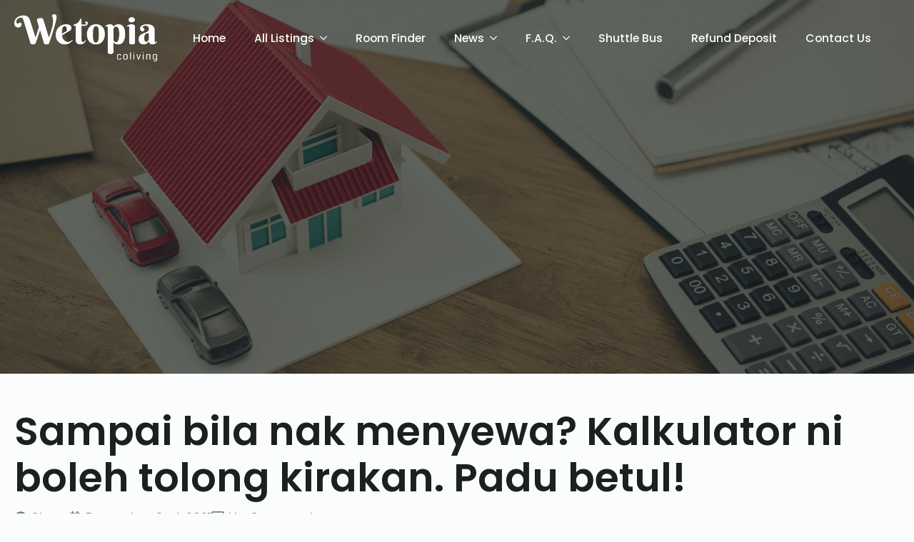

--- FILE ---
content_type: text/html; charset=UTF-8
request_url: https://wetopia.my/sampai-bila-nak-menyewa-kalkulator-ni-boleh-tolong-kirakan-padu-betul/
body_size: 21763
content:
    <!doctype html>
    <html lang="en-US" prefix="og: https://ogp.me/ns#">

    <head>
        <meta charset="UTF-8">
        <meta name="viewport" content="width=device-width, initial-scale=1">
                    <link rel='stylesheet' href='https://wetopia.my/wp-content/plugins/breakdance/plugin/themeless/normalize.min.css'>
                
<!-- Google Tag Manager for WordPress by gtm4wp.com -->
<script data-cfasync="false" data-pagespeed-no-defer>
	var gtm4wp_datalayer_name = "dataLayer";
	var dataLayer = dataLayer || [];
</script>
<!-- End Google Tag Manager for WordPress by gtm4wp.com -->
<!-- Search Engine Optimization by Rank Math PRO - https://rankmath.com/ -->
<title>Sampai bila nak menyewa? Kalkulator ni boleh tolong kirakan. Padu betul!</title>
<meta name="description" content="Memiliki rumah adalah satu pengalaman yang mengujakan. Tapi bila tengok nombor dan buat kira-kira, rasa macam tak masuk akal pula."/>
<meta name="robots" content="follow, index, max-snippet:-1, max-video-preview:-1, max-image-preview:large"/>
<link rel="canonical" href="https://wetopia.my/sampai-bila-nak-menyewa-kalkulator-ni-boleh-tolong-kirakan-padu-betul/" />
<meta property="og:locale" content="en_US" />
<meta property="og:type" content="article" />
<meta property="og:title" content="Sampai bila nak menyewa? Kalkulator ni boleh tolong kirakan. Padu betul!" />
<meta property="og:description" content="Memiliki rumah adalah satu pengalaman yang mengujakan. Tapi bila tengok nombor dan buat kira-kira, rasa macam tak masuk akal pula." />
<meta property="og:url" content="https://wetopia.my/sampai-bila-nak-menyewa-kalkulator-ni-boleh-tolong-kirakan-padu-betul/" />
<meta property="og:site_name" content="Wetopia Coliving" />
<meta property="article:section" content="Tip Sewa" />
<meta property="og:updated_time" content="2021-12-02T20:11:03+08:00" />
<meta property="og:image" content="https://wetopia.my/wp-content/uploads/2021/12/kalkulator-sewa-beli-rumah.jpg" />
<meta property="og:image:secure_url" content="https://wetopia.my/wp-content/uploads/2021/12/kalkulator-sewa-beli-rumah.jpg" />
<meta property="og:image:width" content="1600" />
<meta property="og:image:height" content="900" />
<meta property="og:image:alt" content="kalkulator-sewa-beli-rumah" />
<meta property="og:image:type" content="image/jpeg" />
<meta property="article:published_time" content="2021-12-02T20:05:56+08:00" />
<meta property="article:modified_time" content="2021-12-02T20:11:03+08:00" />
<meta name="twitter:card" content="summary_large_image" />
<meta name="twitter:title" content="Sampai bila nak menyewa? Kalkulator ni boleh tolong kirakan. Padu betul!" />
<meta name="twitter:description" content="Memiliki rumah adalah satu pengalaman yang mengujakan. Tapi bila tengok nombor dan buat kira-kira, rasa macam tak masuk akal pula." />
<meta name="twitter:image" content="https://wetopia.my/wp-content/uploads/2021/12/kalkulator-sewa-beli-rumah.jpg" />
<meta name="twitter:label1" content="Written by" />
<meta name="twitter:data1" content="Sham" />
<meta name="twitter:label2" content="Time to read" />
<meta name="twitter:data2" content="2 minutes" />
<script type="application/ld+json" class="rank-math-schema-pro">{"@context":"https://schema.org","@graph":[{"@type":["RealEstateAgent","Organization"],"@id":"https://wetopia.my/#organization","name":"Wetopia Asia Sdn. Bhd.","url":"https://wetopia.my","logo":{"@type":"ImageObject","@id":"https://wetopia.my/#logo","url":"https://wetopia.my/wp-content/uploads/2023/10/logo-wt_2@4x-150x150.png","contentUrl":"https://wetopia.my/wp-content/uploads/2023/10/logo-wt_2@4x-150x150.png","caption":"Wetopia Coliving","inLanguage":"en-US"},"openingHours":["Monday,Tuesday,Wednesday,Thursday,Friday,Saturday,Sunday 09:00-17:00"],"image":{"@id":"https://wetopia.my/#logo"}},{"@type":"WebSite","@id":"https://wetopia.my/#website","url":"https://wetopia.my","name":"Wetopia Coliving","alternateName":"Wetopia","publisher":{"@id":"https://wetopia.my/#organization"},"inLanguage":"en-US"},{"@type":"ImageObject","@id":"https://wetopia.my/wp-content/uploads/2021/12/kalkulator-sewa-beli-rumah.jpg","url":"https://wetopia.my/wp-content/uploads/2021/12/kalkulator-sewa-beli-rumah.jpg","width":"1600","height":"900","caption":"kalkulator-sewa-beli-rumah","inLanguage":"en-US"},{"@type":"WebPage","@id":"https://wetopia.my/sampai-bila-nak-menyewa-kalkulator-ni-boleh-tolong-kirakan-padu-betul/#webpage","url":"https://wetopia.my/sampai-bila-nak-menyewa-kalkulator-ni-boleh-tolong-kirakan-padu-betul/","name":"Sampai bila nak menyewa? Kalkulator ni boleh tolong kirakan. Padu betul!","datePublished":"2021-12-02T20:05:56+08:00","dateModified":"2021-12-02T20:11:03+08:00","isPartOf":{"@id":"https://wetopia.my/#website"},"primaryImageOfPage":{"@id":"https://wetopia.my/wp-content/uploads/2021/12/kalkulator-sewa-beli-rumah.jpg"},"inLanguage":"en-US"},{"@type":"Person","@id":"https://wetopia.my/author/samsul-zamzuri/","name":"Sham","url":"https://wetopia.my/author/samsul-zamzuri/","image":{"@type":"ImageObject","@id":"https://secure.gravatar.com/avatar/78dfdbafab6cc74abd9f594c785bc06889e477c202f72281e0d30c186809288b?s=96&amp;d=mm&amp;r=g","url":"https://secure.gravatar.com/avatar/78dfdbafab6cc74abd9f594c785bc06889e477c202f72281e0d30c186809288b?s=96&amp;d=mm&amp;r=g","caption":"Sham","inLanguage":"en-US"},"worksFor":{"@id":"https://wetopia.my/#organization"}},{"@type":"BlogPosting","headline":"Sampai bila nak menyewa? Kalkulator ni boleh tolong kirakan. Padu betul!","keywords":"sewa vs beli rumah","datePublished":"2021-12-02T20:05:56+08:00","dateModified":"2021-12-02T20:11:03+08:00","author":{"@id":"https://wetopia.my/author/samsul-zamzuri/","name":"Sham"},"publisher":{"@id":"https://wetopia.my/#organization"},"description":"Memiliki rumah adalah satu pengalaman yang mengujakan. Tapi bila tengok nombor dan buat kira-kira, rasa macam tak masuk akal pula.","name":"Sampai bila nak menyewa? Kalkulator ni boleh tolong kirakan. Padu betul!","@id":"https://wetopia.my/sampai-bila-nak-menyewa-kalkulator-ni-boleh-tolong-kirakan-padu-betul/#richSnippet","isPartOf":{"@id":"https://wetopia.my/sampai-bila-nak-menyewa-kalkulator-ni-boleh-tolong-kirakan-padu-betul/#webpage"},"image":{"@id":"https://wetopia.my/wp-content/uploads/2021/12/kalkulator-sewa-beli-rumah.jpg"},"inLanguage":"en-US","mainEntityOfPage":{"@id":"https://wetopia.my/sampai-bila-nak-menyewa-kalkulator-ni-boleh-tolong-kirakan-padu-betul/#webpage"}}]}</script>
<!-- /Rank Math WordPress SEO plugin -->

<link rel="alternate" title="oEmbed (JSON)" type="application/json+oembed" href="https://wetopia.my/wp-json/oembed/1.0/embed?url=https%3A%2F%2Fwetopia.my%2Fsampai-bila-nak-menyewa-kalkulator-ni-boleh-tolong-kirakan-padu-betul%2F" />
<link rel="alternate" title="oEmbed (XML)" type="text/xml+oembed" href="https://wetopia.my/wp-json/oembed/1.0/embed?url=https%3A%2F%2Fwetopia.my%2Fsampai-bila-nak-menyewa-kalkulator-ni-boleh-tolong-kirakan-padu-betul%2F&#038;format=xml" />
<style id='wp-img-auto-sizes-contain-inline-css' type='text/css'>
img:is([sizes=auto i],[sizes^="auto," i]){contain-intrinsic-size:3000px 1500px}
/*# sourceURL=wp-img-auto-sizes-contain-inline-css */
</style>

<link rel='stylesheet' id='formidable-css' href='https://wetopia.my/wp-content/plugins/formidable/css/formidableforms.css?ver=119742' type='text/css' media='all' />
<style id='wp-block-paragraph-inline-css' type='text/css'>
.is-small-text{font-size:.875em}.is-regular-text{font-size:1em}.is-large-text{font-size:2.25em}.is-larger-text{font-size:3em}.has-drop-cap:not(:focus):first-letter{float:left;font-size:8.4em;font-style:normal;font-weight:100;line-height:.68;margin:.05em .1em 0 0;text-transform:uppercase}body.rtl .has-drop-cap:not(:focus):first-letter{float:none;margin-left:.1em}p.has-drop-cap.has-background{overflow:hidden}:root :where(p.has-background){padding:1.25em 2.375em}:where(p.has-text-color:not(.has-link-color)) a{color:inherit}p.has-text-align-left[style*="writing-mode:vertical-lr"],p.has-text-align-right[style*="writing-mode:vertical-rl"]{rotate:180deg}
/*# sourceURL=https://wetopia.my/wp-includes/blocks/paragraph/style.min.css */
</style>
<style id='wp-block-quote-inline-css' type='text/css'>
.wp-block-quote{box-sizing:border-box;overflow-wrap:break-word}.wp-block-quote.is-large:where(:not(.is-style-plain)),.wp-block-quote.is-style-large:where(:not(.is-style-plain)){margin-bottom:1em;padding:0 1em}.wp-block-quote.is-large:where(:not(.is-style-plain)) p,.wp-block-quote.is-style-large:where(:not(.is-style-plain)) p{font-size:1.5em;font-style:italic;line-height:1.6}.wp-block-quote.is-large:where(:not(.is-style-plain)) cite,.wp-block-quote.is-large:where(:not(.is-style-plain)) footer,.wp-block-quote.is-style-large:where(:not(.is-style-plain)) cite,.wp-block-quote.is-style-large:where(:not(.is-style-plain)) footer{font-size:1.125em;text-align:right}.wp-block-quote>cite{display:block}
/*# sourceURL=https://wetopia.my/wp-includes/blocks/quote/style.min.css */
</style>
<style id='wp-block-heading-inline-css' type='text/css'>
h1:where(.wp-block-heading).has-background,h2:where(.wp-block-heading).has-background,h3:where(.wp-block-heading).has-background,h4:where(.wp-block-heading).has-background,h5:where(.wp-block-heading).has-background,h6:where(.wp-block-heading).has-background{padding:1.25em 2.375em}h1.has-text-align-left[style*=writing-mode]:where([style*=vertical-lr]),h1.has-text-align-right[style*=writing-mode]:where([style*=vertical-rl]),h2.has-text-align-left[style*=writing-mode]:where([style*=vertical-lr]),h2.has-text-align-right[style*=writing-mode]:where([style*=vertical-rl]),h3.has-text-align-left[style*=writing-mode]:where([style*=vertical-lr]),h3.has-text-align-right[style*=writing-mode]:where([style*=vertical-rl]),h4.has-text-align-left[style*=writing-mode]:where([style*=vertical-lr]),h4.has-text-align-right[style*=writing-mode]:where([style*=vertical-rl]),h5.has-text-align-left[style*=writing-mode]:where([style*=vertical-lr]),h5.has-text-align-right[style*=writing-mode]:where([style*=vertical-rl]),h6.has-text-align-left[style*=writing-mode]:where([style*=vertical-lr]),h6.has-text-align-right[style*=writing-mode]:where([style*=vertical-rl]){rotate:180deg}
/*# sourceURL=https://wetopia.my/wp-includes/blocks/heading/style.min.css */
</style>
<style id='wp-block-list-inline-css' type='text/css'>
ol,ul{box-sizing:border-box}:root :where(.wp-block-list.has-background){padding:1.25em 2.375em}
/*# sourceURL=https://wetopia.my/wp-includes/blocks/list/style.min.css */
</style>
<style id='wp-block-image-inline-css' type='text/css'>
.wp-block-image>a,.wp-block-image>figure>a{display:inline-block}.wp-block-image img{box-sizing:border-box;height:auto;max-width:100%;vertical-align:bottom}@media not (prefers-reduced-motion){.wp-block-image img.hide{visibility:hidden}.wp-block-image img.show{animation:show-content-image .4s}}.wp-block-image[style*=border-radius] img,.wp-block-image[style*=border-radius]>a{border-radius:inherit}.wp-block-image.has-custom-border img{box-sizing:border-box}.wp-block-image.aligncenter{text-align:center}.wp-block-image.alignfull>a,.wp-block-image.alignwide>a{width:100%}.wp-block-image.alignfull img,.wp-block-image.alignwide img{height:auto;width:100%}.wp-block-image .aligncenter,.wp-block-image .alignleft,.wp-block-image .alignright,.wp-block-image.aligncenter,.wp-block-image.alignleft,.wp-block-image.alignright{display:table}.wp-block-image .aligncenter>figcaption,.wp-block-image .alignleft>figcaption,.wp-block-image .alignright>figcaption,.wp-block-image.aligncenter>figcaption,.wp-block-image.alignleft>figcaption,.wp-block-image.alignright>figcaption{caption-side:bottom;display:table-caption}.wp-block-image .alignleft{float:left;margin:.5em 1em .5em 0}.wp-block-image .alignright{float:right;margin:.5em 0 .5em 1em}.wp-block-image .aligncenter{margin-left:auto;margin-right:auto}.wp-block-image :where(figcaption){margin-bottom:1em;margin-top:.5em}.wp-block-image.is-style-circle-mask img{border-radius:9999px}@supports ((-webkit-mask-image:none) or (mask-image:none)) or (-webkit-mask-image:none){.wp-block-image.is-style-circle-mask img{border-radius:0;-webkit-mask-image:url('data:image/svg+xml;utf8,<svg viewBox="0 0 100 100" xmlns="http://www.w3.org/2000/svg"><circle cx="50" cy="50" r="50"/></svg>');mask-image:url('data:image/svg+xml;utf8,<svg viewBox="0 0 100 100" xmlns="http://www.w3.org/2000/svg"><circle cx="50" cy="50" r="50"/></svg>');mask-mode:alpha;-webkit-mask-position:center;mask-position:center;-webkit-mask-repeat:no-repeat;mask-repeat:no-repeat;-webkit-mask-size:contain;mask-size:contain}}:root :where(.wp-block-image.is-style-rounded img,.wp-block-image .is-style-rounded img){border-radius:9999px}.wp-block-image figure{margin:0}.wp-lightbox-container{display:flex;flex-direction:column;position:relative}.wp-lightbox-container img{cursor:zoom-in}.wp-lightbox-container img:hover+button{opacity:1}.wp-lightbox-container button{align-items:center;backdrop-filter:blur(16px) saturate(180%);background-color:#5a5a5a40;border:none;border-radius:4px;cursor:zoom-in;display:flex;height:20px;justify-content:center;opacity:0;padding:0;position:absolute;right:16px;text-align:center;top:16px;width:20px;z-index:100}@media not (prefers-reduced-motion){.wp-lightbox-container button{transition:opacity .2s ease}}.wp-lightbox-container button:focus-visible{outline:3px auto #5a5a5a40;outline:3px auto -webkit-focus-ring-color;outline-offset:3px}.wp-lightbox-container button:hover{cursor:pointer;opacity:1}.wp-lightbox-container button:focus{opacity:1}.wp-lightbox-container button:focus,.wp-lightbox-container button:hover,.wp-lightbox-container button:not(:hover):not(:active):not(.has-background){background-color:#5a5a5a40;border:none}.wp-lightbox-overlay{box-sizing:border-box;cursor:zoom-out;height:100vh;left:0;overflow:hidden;position:fixed;top:0;visibility:hidden;width:100%;z-index:100000}.wp-lightbox-overlay .close-button{align-items:center;cursor:pointer;display:flex;justify-content:center;min-height:40px;min-width:40px;padding:0;position:absolute;right:calc(env(safe-area-inset-right) + 16px);top:calc(env(safe-area-inset-top) + 16px);z-index:5000000}.wp-lightbox-overlay .close-button:focus,.wp-lightbox-overlay .close-button:hover,.wp-lightbox-overlay .close-button:not(:hover):not(:active):not(.has-background){background:none;border:none}.wp-lightbox-overlay .lightbox-image-container{height:var(--wp--lightbox-container-height);left:50%;overflow:hidden;position:absolute;top:50%;transform:translate(-50%,-50%);transform-origin:top left;width:var(--wp--lightbox-container-width);z-index:9999999999}.wp-lightbox-overlay .wp-block-image{align-items:center;box-sizing:border-box;display:flex;height:100%;justify-content:center;margin:0;position:relative;transform-origin:0 0;width:100%;z-index:3000000}.wp-lightbox-overlay .wp-block-image img{height:var(--wp--lightbox-image-height);min-height:var(--wp--lightbox-image-height);min-width:var(--wp--lightbox-image-width);width:var(--wp--lightbox-image-width)}.wp-lightbox-overlay .wp-block-image figcaption{display:none}.wp-lightbox-overlay button{background:none;border:none}.wp-lightbox-overlay .scrim{background-color:#fff;height:100%;opacity:.9;position:absolute;width:100%;z-index:2000000}.wp-lightbox-overlay.active{visibility:visible}@media not (prefers-reduced-motion){.wp-lightbox-overlay.active{animation:turn-on-visibility .25s both}.wp-lightbox-overlay.active img{animation:turn-on-visibility .35s both}.wp-lightbox-overlay.show-closing-animation:not(.active){animation:turn-off-visibility .35s both}.wp-lightbox-overlay.show-closing-animation:not(.active) img{animation:turn-off-visibility .25s both}.wp-lightbox-overlay.zoom.active{animation:none;opacity:1;visibility:visible}.wp-lightbox-overlay.zoom.active .lightbox-image-container{animation:lightbox-zoom-in .4s}.wp-lightbox-overlay.zoom.active .lightbox-image-container img{animation:none}.wp-lightbox-overlay.zoom.active .scrim{animation:turn-on-visibility .4s forwards}.wp-lightbox-overlay.zoom.show-closing-animation:not(.active){animation:none}.wp-lightbox-overlay.zoom.show-closing-animation:not(.active) .lightbox-image-container{animation:lightbox-zoom-out .4s}.wp-lightbox-overlay.zoom.show-closing-animation:not(.active) .lightbox-image-container img{animation:none}.wp-lightbox-overlay.zoom.show-closing-animation:not(.active) .scrim{animation:turn-off-visibility .4s forwards}}@keyframes show-content-image{0%{visibility:hidden}99%{visibility:hidden}to{visibility:visible}}@keyframes turn-on-visibility{0%{opacity:0}to{opacity:1}}@keyframes turn-off-visibility{0%{opacity:1;visibility:visible}99%{opacity:0;visibility:visible}to{opacity:0;visibility:hidden}}@keyframes lightbox-zoom-in{0%{transform:translate(calc((-100vw + var(--wp--lightbox-scrollbar-width))/2 + var(--wp--lightbox-initial-left-position)),calc(-50vh + var(--wp--lightbox-initial-top-position))) scale(var(--wp--lightbox-scale))}to{transform:translate(-50%,-50%) scale(1)}}@keyframes lightbox-zoom-out{0%{transform:translate(-50%,-50%) scale(1);visibility:visible}99%{visibility:visible}to{transform:translate(calc((-100vw + var(--wp--lightbox-scrollbar-width))/2 + var(--wp--lightbox-initial-left-position)),calc(-50vh + var(--wp--lightbox-initial-top-position))) scale(var(--wp--lightbox-scale));visibility:hidden}}
/*# sourceURL=https://wetopia.my/wp-includes/blocks/image/style.min.css */
</style>
<style id='wp-emoji-styles-inline-css' type='text/css'>

	img.wp-smiley, img.emoji {
		display: inline !important;
		border: none !important;
		box-shadow: none !important;
		height: 1em !important;
		width: 1em !important;
		margin: 0 0.07em !important;
		vertical-align: -0.1em !important;
		background: none !important;
		padding: 0 !important;
	}
/*# sourceURL=wp-emoji-styles-inline-css */
</style>
<link rel='stylesheet' id='wp-block-library-css' href='https://wetopia.my/wp-includes/css/dist/block-library/style.min.css?ver=6.9' type='text/css' media='all' />
<style id='classic-theme-styles-inline-css' type='text/css'>
/*! This file is auto-generated */
.wp-block-button__link{color:#fff;background-color:#32373c;border-radius:9999px;box-shadow:none;text-decoration:none;padding:calc(.667em + 2px) calc(1.333em + 2px);font-size:1.125em}.wp-block-file__button{background:#32373c;color:#fff;text-decoration:none}
/*# sourceURL=/wp-includes/css/classic-themes.min.css */
</style>
<style id='dominant-color-styles-inline-css' type='text/css'>
img[data-dominant-color]:not(.has-transparency) { background-color: var(--dominant-color); }
/*# sourceURL=dominant-color-styles-inline-css */
</style>
<link rel='stylesheet' id='headspin-ds-styles-css' href='https://wetopia.my/wp-content/uploads/headspin-assets/headspin-base.css?ver=1766040834' type='text/css' media='all' />
<style id='wpgb-head-inline-css' type='text/css'>
.wp-grid-builder:not(.wpgb-template),.wpgb-facet{opacity:0.01}.wpgb-facet fieldset{margin:0;padding:0;border:none;outline:none;box-shadow:none}.wpgb-facet fieldset:last-child{margin-bottom:40px;}.wpgb-facet fieldset legend.wpgb-sr-only{height:1px;width:1px}
/*# sourceURL=wpgb-head-inline-css */
</style>
<link rel='stylesheet' id='ivory-search-styles-css' href='https://wetopia.my/wp-content/plugins/add-search-to-menu/public/css/ivory-search.min.css?ver=5.5.13' type='text/css' media='all' />
<link rel='stylesheet' id='uap_public_style-css' href='https://wetopia.my/wp-content/plugins/indeed-affiliate-pro/assets/css/main_public.min.css?ver=7.9' type='text/css' media='all' />
<link rel='stylesheet' id='uap_templates-css' href='https://wetopia.my/wp-content/plugins/indeed-affiliate-pro/assets/css/templates.min.css?ver=7.9' type='text/css' media='all' />
<script type="text/javascript" src="https://wetopia.my/wp-includes/js/jquery/jquery.min.js?ver=3.7.1" id="jquery-core-js"></script>
<script type="text/javascript" src="https://wetopia.my/wp-includes/js/jquery/jquery-migrate.min.js?ver=3.4.1" id="jquery-migrate-js"></script>
<script type="text/javascript" src="https://wetopia.my/wp-content/plugins/indeed-affiliate-pro/assets/js/public-functions.min.js?ver=7.9" id="uap-public-functions-js"></script>
<script type="text/javascript" id="uap-public-functions-js-after">
/* <![CDATA[ */
var ajax_url='https://wetopia.my/wp-admin/admin-ajax.php';
//# sourceURL=uap-public-functions-js-after
/* ]]> */
</script>
<link rel="https://api.w.org/" href="https://wetopia.my/wp-json/" /><link rel="alternate" title="JSON" type="application/json" href="https://wetopia.my/wp-json/wp/v2/posts/12188" /><link rel="EditURI" type="application/rsd+xml" title="RSD" href="https://wetopia.my/xmlrpc.php?rsd" />
<meta name="generator" content="WordPress 6.9" />
<link rel='shortlink' href='https://wetopia.my/?p=12188' />
<meta name="generator" content="auto-sizes 1.7.0">
<meta name="generator" content="dominant-color-images 1.2.0">
<meta name='uap-token' content='b3330ec9de'><meta name="generator" content="performance-lab 4.0.1; plugins: auto-sizes, dominant-color-images, embed-optimizer, image-prioritizer, performant-translations, nocache-bfcache, speculation-rules, webp-uploads">
<meta name="generator" content="performant-translations 1.2.0">
<meta name="generator" content="webp-uploads 2.6.1">
<noscript><style>.wp-grid-builder .wpgb-card.wpgb-card-hidden .wpgb-card-wrapper{opacity:1!important;visibility:visible!important;transform:none!important}.wpgb-facet {opacity:1!important;pointer-events:auto!important}.wpgb-facet *:not(.wpgb-pagination-facet){display:none}</style></noscript><script>document.documentElement.className += " js";</script>

<!-- Google Tag Manager for WordPress by gtm4wp.com -->
<!-- GTM Container placement set to off -->
<script data-cfasync="false" data-pagespeed-no-defer type="text/javascript">
	var dataLayer_content = {"visitorIP":"18.222.48.205","pagePostType":"post","pagePostType2":"single-post","pageCategory":["tip-sewa"],"pagePostAuthor":"Sham","browserName":"","browserVersion":"","browserEngineName":"","browserEngineVersion":"","osName":"","osVersion":"","deviceType":"bot","deviceManufacturer":"","deviceModel":""};
	dataLayer.push( dataLayer_content );
</script>
<script data-cfasync="false" data-pagespeed-no-defer type="text/javascript">
	console.warn && console.warn("[GTM4WP] Google Tag Manager container code placement set to OFF !!!");
	console.warn && console.warn("[GTM4WP] Data layer codes are active but GTM container must be loaded using custom coding !!!");
</script>
<!-- End Google Tag Manager for WordPress by gtm4wp.com --><meta name="generator" content="speculation-rules 1.6.0">
<meta name="generator" content="optimization-detective 1.0.0-beta4">
<meta name="generator" content="embed-optimizer 1.0.0-beta3">
<meta name="generator" content="image-prioritizer 1.0.0-beta3">
<script type="text/javascript" id="google_gtagjs" src="https://wetopia.my/?local_ga_js=c809441e6b7067f7e0e016212dfc9498" async="async"></script>
<script type="text/javascript" id="google_gtagjs-inline">
/* <![CDATA[ */
window.dataLayer = window.dataLayer || [];function gtag(){dataLayer.push(arguments);}gtag('js', new Date());gtag('config', 'G-J31FKDRMRH', {} );
/* ]]> */
</script>
<link rel="icon" href="https://wetopia.my/wp-content/uploads/2020/02/wt-icon-logo@4x-150x150.png" sizes="32x32" />
<link rel="icon" href="https://wetopia.my/wp-content/uploads/2020/02/wt-icon-logo@4x-300x300.png" sizes="192x192" />
<link rel="apple-touch-icon" href="https://wetopia.my/wp-content/uploads/2020/02/wt-icon-logo@4x-300x300.png" />
<meta name="msapplication-TileImage" content="https://wetopia.my/wp-content/uploads/2020/02/wt-icon-logo@4x-300x300.png" />
<!-- [HEADER ASSETS] -->
<link rel="stylesheet" href="https://wetopia.my/wp-content/plugins/breakdance/subplugins/breakdance-elements/dependencies-files/breakdance-fancy-background@1/fancy-background.css?bd_ver=2.6.1" />
<link rel="stylesheet" href="https://wetopia.my/wp-content/plugins/breakdance/subplugins/breakdance-elements/dependencies-files/breakdance-posts@1/posts.css?bd_ver=2.6.1" />
<link rel="stylesheet" href="https://wetopia.my/wp-content/plugins/breakdance/subplugins/breakdance-elements/dependencies-files/awesome-menu@1/awesome-menu.css?bd_ver=2.6.1" />
<link rel="stylesheet" href="https://wetopia.my/wp-content/plugins/breakdance/subplugins/breakdance-elements/dependencies-files/custom-tabs@1/tabs.css?bd_ver=2.6.1" />
<link rel="stylesheet" href="https://fonts.googleapis.com/css2?family=Poppins:ital,wght@0,100;0,200;0,300;0,400;0,500;0,600;0,700;0,800;0,900;1,100;1,200;1,300;1,400;1,500;1,600;1,700;1,800;1,900&display=swap" />

<link rel="stylesheet" href="https://wetopia.my/wp-content/uploads/breakdance/css/post-100689-defaults.css?v=24acfec5367efd8168cf0bbc261b57fd" />

<link rel="stylesheet" href="https://wetopia.my/wp-content/uploads/breakdance/css/post-100362-defaults.css?v=3017bcbcc52f7203616e6e4934382411" />

<link rel="stylesheet" href="https://wetopia.my/wp-content/uploads/breakdance/css/post-100349-defaults.css?v=2aeab6bddb3c776edd840f94c0f1853f" />

<link rel="stylesheet" href="https://wetopia.my/wp-content/uploads/breakdance/css/global-settings.css?v=7406e3dc07697a83157fa6cabead8f90" />

<link rel="stylesheet" href="https://wetopia.my/wp-content/uploads/breakdance/css/post-100689.css?v=bd135154d461c7aa8d1df3013e51463e" />

<link rel="stylesheet" href="https://wetopia.my/wp-content/uploads/breakdance/css/post-100362.css?v=75440a266bc3cd6dd94d1db1316a2c12" />

<link rel="stylesheet" href="https://wetopia.my/wp-content/uploads/breakdance/css/post-100349.css?v=ab16d4ed8960dca39dbe328d9e9eedc4" />
<!-- [/EOF HEADER ASSETS] -->
			<style type="text/css">
					</style>
		    </head>
    
    <body class="wp-singular post-template-default single single-post postid-12188 single-format-standard wp-custom-logo wp-theme-breakdance-zero breakdance breakdance-zero">
        <svg class="breakdance-global-gradients-sprite" aria-hidden="true"><linearGradient x1="0.5" y1="1" x2="0.5" y2="0" id="bde-palette-gradient-1-6c268888-adec-4c09-99df-8fc1eb12ad5f-gradient-10"><stop stop-opacity="0.93" stop-color="#009c88" offset="0.18974358974358974"></stop><stop stop-opacity="0.52" stop-color="#000000" offset="0.9743589743589743"></stop></linearGradient></svg>    <header class="bde-header-builder-100362-100 bde-header-builder bde-header-builder--sticky bde-header-builder--sticky-scroll-slide bde-header-builder--overlay">

<div class="bde-header-builder__container"><div class="bde-columns-100362-101 bde-columns"><div class="bde-column-100362-102 bde-column">
  
  
	



<div class="bde-image-100362-103 bde-image">
<figure class="breakdance-image breakdance-image--67083">
	<div class="breakdance-image-container">
		<div class="breakdance-image-clip"><img class="breakdance-image-object" src="https://wetopia.my/wp-content/uploads/2023/10/wt-logo-white@4x.png" width="3670" height="1219" srcset="https://wetopia.my/wp-content/uploads/2023/10/wt-logo-white@4x.png 3670w, https://wetopia.my/wp-content/uploads/2023/10/wt-logo-white@4x-300x100.png 300w, https://wetopia.my/wp-content/uploads/2023/10/wt-logo-white@4x-1024x340.png 1024w, https://wetopia.my/wp-content/uploads/2023/10/wt-logo-white@4x-768x255.png 768w, https://wetopia.my/wp-content/uploads/2023/10/wt-logo-white@4x-1536x510.png 1536w, https://wetopia.my/wp-content/uploads/2023/10/wt-logo-white@4x-2048x680.png 2048w, https://wetopia.my/wp-content/uploads/2023/10/wt-logo-white@4x-18x6.png 18w" sizes="(max-width: 3670px) 100vw, 3670px"></div>
	</div></figure>

</div>
</div><div class="bde-column-100362-104 bde-column">
  
  
	



<div class="bde-menu-100362-105 bde-menu">


      
        
    <nav class="breakdance-menu breakdance-menu--collapse    ">
    <button class="breakdance-menu-toggle breakdance-menu-toggle--squeeze" type="button" aria-label="Open Menu" aria-expanded="false" aria-controls="menu-105">
                  <span class="breakdance-menu-toggle-icon">
            <span class="breakdance-menu-toggle-lines"></span>
          </span>
            </button>
    
  <ul class="breakdance-menu-list" id="menu-105">
              
  
    <li class="breakdance-menu-item-100362-106 breakdance-menu-item">
        
            
            

    
    
    
    
    
    <a class="breakdance-link breakdance-menu-link" href="/" target="_self" data-type="url"  >
  Home
    </a>

</li><li class="bde-menu-custom-dropdown-100362-115 bde-menu-custom-dropdown breakdance-menu-item">
<div class="breakdance-dropdown breakdance-dropdown--custom breakdance-dropdown--with-link">
    <div class="breakdance-dropdown-toggle">
            
                      
            
            

    
    
    
    
    
    <a class="breakdance-link breakdance-menu-link" href="/all-listings/" target="_self" data-type="url" aria-expanded="false" aria-controls="dropdown-115" >

          All Listings
            </a>

      
      <button class="breakdance-menu-link-arrow" type="button" aria-expanded="false" aria-controls="dropdown-115" aria-label="All Listings Submenu"></button>
    </div>

    <div class="breakdance-dropdown-floater" aria-hidden="true" id="dropdown-115">
        <div class="breakdance-dropdown-body">
            <div class="breakdance-dropdown-custom-content">
                <div class="bde-advanced-tabs-100362-119 bde-advanced-tabs">


        
  
  
  <div class="bde-tabs__tabslist-container bde-tabs__tabslist-container--scrollable is-vertical js-tabs-container">
    <div class="bde-tabs__tabslist bde-tabs__tabslist--pills js-tablist" role="tablist" aria-label="Content tabs" aria-orientation="vertical" data-tabs-id="bde-advanced-tabs-100362-119">
      
              <button role="tab" aria-selected="false" class="bde-tabs__tab js-tab" aria-controls="tab-panel-bde-advanced-tabs-100362-119-1" id="tab-bde-advanced-tabs-100362-119-1" data-value="1">
                    <span class="bde-tabs__tab-title">Kuala Lumpur</span>
        </button>
              <button role="tab" aria-selected="false" class="bde-tabs__tab js-tab" aria-controls="tab-panel-bde-advanced-tabs-100362-119-2" id="tab-bde-advanced-tabs-100362-119-2" data-value="2">
                    <span class="bde-tabs__tab-title">Selangor</span>
        </button>
              <button role="tab" aria-selected="false" class="bde-tabs__tab js-tab" aria-controls="tab-panel-bde-advanced-tabs-100362-119-3" id="tab-bde-advanced-tabs-100362-119-3" data-value="3">
                    <span class="bde-tabs__tab-title">Johor</span>
        </button>
          </div>
  </div>

<div class="bde-tabs-content-container">
  <div class="bde-advanced-tabs-content-100362-120 bde-advanced-tabs-content"><div tabindex="0" role="tabpanel" class="bde-tabs__panel js-panel" id="" aria-labelledby="">
  <div class="bde-tabs__panel-content">
    <div class="bde-post-list-100362-131 bde-post-list"><div class="bde-loop bde-loop-grid ee-posts ee-posts-grid">    <article class="bde-loop-item ee-post">
        
        
        <div class="bde-loop-item__wrap ee-post-wrap">
            
                            <h3 class="ee-post-title">
                    <a class="bde-loop-item__title-link ee-post-title-link" href="https://wetopia.my/listing/unio-residence/" >
                        Unio Residence                    </a>
                </h3>
            <ul class="bde-loop-item__post-tax ee-post-taxonomy"><li class="bde-loop-item__tax-item ee-post-taxonomy-item">Kepong</li></ul>
            
        </div>

    </article>

    <article class="bde-loop-item ee-post">
        
        
        <div class="bde-loop-item__wrap ee-post-wrap">
            
                            <h3 class="ee-post-title">
                    <a class="bde-loop-item__title-link ee-post-title-link" href="https://wetopia.my/listing/rica-residence/" >
                        Rica Residence                    </a>
                </h3>
            <ul class="bde-loop-item__post-tax ee-post-taxonomy"><li class="bde-loop-item__tax-item ee-post-taxonomy-item">Sentul</li></ul>
            
        </div>

    </article>

    <article class="bde-loop-item ee-post">
        
        
        <div class="bde-loop-item__wrap ee-post-wrap">
            
                            <h3 class="ee-post-title">
                    <a class="bde-loop-item__title-link ee-post-title-link" href="https://wetopia.my/listing/splendor/" >
                        Splendor                    </a>
                </h3>
            <ul class="bde-loop-item__post-tax ee-post-taxonomy"><li class="bde-loop-item__tax-item ee-post-taxonomy-item">Keramat</li></ul>
            
        </div>

    </article>

    <article class="bde-loop-item ee-post">
        
        
        <div class="bde-loop-item__wrap ee-post-wrap">
            
                            <h3 class="ee-post-title">
                    <a class="bde-loop-item__title-link ee-post-title-link" href="https://wetopia.my/listing/parc-3/" >
                        Parc 3                    </a>
                </h3>
            <ul class="bde-loop-item__post-tax ee-post-taxonomy"><li class="bde-loop-item__tax-item ee-post-taxonomy-item">Cheras</li></ul>
            
        </div>

    </article>

    <article class="bde-loop-item ee-post">
        
        
        <div class="bde-loop-item__wrap ee-post-wrap">
            
                            <h3 class="ee-post-title">
                    <a class="bde-loop-item__title-link ee-post-title-link" href="https://wetopia.my/listing/the-ooak/" >
                        The Ooak                    </a>
                </h3>
            <ul class="bde-loop-item__post-tax ee-post-taxonomy"><li class="bde-loop-item__tax-item ee-post-taxonomy-item">Mont Kiara</li></ul>
            
        </div>

    </article>

    <article class="bde-loop-item ee-post">
        
        
        <div class="bde-loop-item__wrap ee-post-wrap">
            
                            <h3 class="ee-post-title">
                    <a class="bde-loop-item__title-link ee-post-title-link" href="https://wetopia.my/listing/secoya-residence/" >
                        Secoya Residence                    </a>
                </h3>
            <ul class="bde-loop-item__post-tax ee-post-taxonomy"><li class="bde-loop-item__tax-item ee-post-taxonomy-item">Bukit Kerinchi</li></ul>
            
        </div>

    </article>

</div></div>
  </div>
</div>
</div><div class="bde-advanced-tabs-content-100362-124 bde-advanced-tabs-content"><div tabindex="0" role="tabpanel" class="bde-tabs__panel js-panel" id="" aria-labelledby="">
  <div class="bde-tabs__panel-content">
    <div class="bde-post-list-100362-150 bde-post-list"><div class="bde-loop bde-loop-grid ee-posts ee-posts-grid">    <article class="bde-loop-item ee-post">
        
        
        <div class="bde-loop-item__wrap ee-post-wrap">
            
                            <h3 class="ee-post-title">
                    <a class="bde-loop-item__title-link ee-post-title-link" href="https://wetopia.my/listing/emporis-kota-damansara/" >
                        Emporis Kota Damansara                    </a>
                </h3>
            <ul class="bde-loop-item__post-tax ee-post-taxonomy"><li class="bde-loop-item__tax-item ee-post-taxonomy-item">Kota Damansara</li></ul>
            
        </div>

    </article>

    <article class="bde-loop-item ee-post">
        
        
        <div class="bde-loop-item__wrap ee-post-wrap">
            
                            <h3 class="ee-post-title">
                    <a class="bde-loop-item__title-link ee-post-title-link" href="https://wetopia.my/listing/sfera-residency/" >
                        Sfera Residency                    </a>
                </h3>
            <ul class="bde-loop-item__post-tax ee-post-taxonomy"><li class="bde-loop-item__tax-item ee-post-taxonomy-item">Seri kembangan</li></ul>
            
        </div>

    </article>

    <article class="bde-loop-item ee-post">
        
        
        <div class="bde-loop-item__wrap ee-post-wrap">
            
                            <h3 class="ee-post-title">
                    <a class="bde-loop-item__title-link ee-post-title-link" href="https://wetopia.my/listing/acacia-sepang/" >
                        Acacia, Sepang                    </a>
                </h3>
            <ul class="bde-loop-item__post-tax ee-post-taxonomy"><li class="bde-loop-item__tax-item ee-post-taxonomy-item">Sepang</li></ul>
            
        </div>

    </article>

    <article class="bde-loop-item ee-post">
        
        
        <div class="bde-loop-item__wrap ee-post-wrap">
            
                            <h3 class="ee-post-title">
                    <a class="bde-loop-item__title-link ee-post-title-link" href="https://wetopia.my/listing/meta-city-residences/" >
                        Meta City Residences                    </a>
                </h3>
            <ul class="bde-loop-item__post-tax ee-post-taxonomy"><li class="bde-loop-item__tax-item ee-post-taxonomy-item">Seri kembangan</li></ul>
            
        </div>

    </article>

    <article class="bde-loop-item ee-post">
        
        
        <div class="bde-loop-item__wrap ee-post-wrap">
            
                            <h3 class="ee-post-title">
                    <a class="bde-loop-item__title-link ee-post-title-link" href="https://wetopia.my/listing/high-park-suites/" >
                        HighPark Suites                    </a>
                </h3>
            <ul class="bde-loop-item__post-tax ee-post-taxonomy"><li class="bde-loop-item__tax-item ee-post-taxonomy-item">Kelana Jaya</li></ul>
            
        </div>

    </article>

    <article class="bde-loop-item ee-post">
        
        
        <div class="bde-loop-item__wrap ee-post-wrap">
            
                            <h3 class="ee-post-title">
                    <a class="bde-loop-item__title-link ee-post-title-link" href="https://wetopia.my/listing/the-azure-residences/" >
                        The Azure Residences                    </a>
                </h3>
            <ul class="bde-loop-item__post-tax ee-post-taxonomy"><li class="bde-loop-item__tax-item ee-post-taxonomy-item">Petaling Jaya</li></ul>
            
        </div>

    </article>

    <article class="bde-loop-item ee-post">
        
        
        <div class="bde-loop-item__wrap ee-post-wrap">
            
                            <h3 class="ee-post-title">
                    <a class="bde-loop-item__title-link ee-post-title-link" href="https://wetopia.my/listing/aratre-residences/" >
                        AraTre Residences                    </a>
                </h3>
            <ul class="bde-loop-item__post-tax ee-post-taxonomy"><li class="bde-loop-item__tax-item ee-post-taxonomy-item">Ara Damansara</li></ul>
            
        </div>

    </article>

    <article class="bde-loop-item ee-post">
        
        
        <div class="bde-loop-item__wrap ee-post-wrap">
            
                            <h3 class="ee-post-title">
                    <a class="bde-loop-item__title-link ee-post-title-link" href="https://wetopia.my/listing/armani-soho/" >
                        Armani SOHO                    </a>
                </h3>
            <ul class="bde-loop-item__post-tax ee-post-taxonomy"><li class="bde-loop-item__tax-item ee-post-taxonomy-item">Subang Jaya</li></ul>
            
        </div>

    </article>

</div></div>
  </div>
</div>
</div><div class="bde-advanced-tabs-content-100362-151 bde-advanced-tabs-content"><div tabindex="0" role="tabpanel" class="bde-tabs__panel js-panel" id="" aria-labelledby="">
  <div class="bde-tabs__panel-content">
    <div class="bde-post-list-100362-152 bde-post-list"><div class="bde-loop bde-loop-grid ee-posts ee-posts-grid">    <article class="bde-loop-item ee-post">
        
        
        <div class="bde-loop-item__wrap ee-post-wrap">
            
                            <h3 class="ee-post-title">
                    <a class="bde-loop-item__title-link ee-post-title-link" href="https://wetopia.my/listing/epic-residence/" >
                        Epic Residence                    </a>
                </h3>
            <ul class="bde-loop-item__post-tax ee-post-taxonomy"><li class="bde-loop-item__tax-item ee-post-taxonomy-item">Johor Bahru</li></ul>
            
        </div>

    </article>

    <article class="bde-loop-item ee-post">
        
        
        <div class="bde-loop-item__wrap ee-post-wrap">
            
                            <h3 class="ee-post-title">
                    <a class="bde-loop-item__title-link ee-post-title-link" href="https://wetopia.my/listing/austin-regency/" >
                        Austin Regency                    </a>
                </h3>
            <ul class="bde-loop-item__post-tax ee-post-taxonomy"><li class="bde-loop-item__tax-item ee-post-taxonomy-item">Johor Bahru</li></ul>
            
        </div>

    </article>

    <article class="bde-loop-item ee-post">
        
        
        <div class="bde-loop-item__wrap ee-post-wrap">
            
                            <h3 class="ee-post-title">
                    <a class="bde-loop-item__title-link ee-post-title-link" href="https://wetopia.my/listing/marina-residence/" >
                        Marina Residence                    </a>
                </h3>
            <ul class="bde-loop-item__post-tax ee-post-taxonomy"><li class="bde-loop-item__tax-item ee-post-taxonomy-item">Johor Bahru</li></ul>
            
        </div>

    </article>

    <article class="bde-loop-item ee-post">
        
        
        <div class="bde-loop-item__wrap ee-post-wrap">
            
                            <h3 class="ee-post-title">
                    <a class="bde-loop-item__title-link ee-post-title-link" href="https://wetopia.my/listing/bayu-angkasa/" >
                        Bayu Angkasa                    </a>
                </h3>
            <ul class="bde-loop-item__post-tax ee-post-taxonomy"><li class="bde-loop-item__tax-item ee-post-taxonomy-item">Iskandar Puteri</li></ul>
            
        </div>

    </article>

    <article class="bde-loop-item ee-post">
        
        
        <div class="bde-loop-item__wrap ee-post-wrap">
            
                            <h3 class="ee-post-title">
                    <a class="bde-loop-item__title-link ee-post-title-link" href="https://wetopia.my/listing/medini-signature/" >
                        Medini Signature                    </a>
                </h3>
            <ul class="bde-loop-item__post-tax ee-post-taxonomy"><li class="bde-loop-item__tax-item ee-post-taxonomy-item">Iskandar Puteri</li></ul>
            
        </div>

    </article>

</div></div>
  </div>
</div>
</div><div class="bde-advanced-tabs-content-100362-153 bde-advanced-tabs-content"><div tabindex="0" role="tabpanel" class="bde-tabs__panel js-panel" id="" aria-labelledby="">
  <div class="bde-tabs__panel-content">
    <div class="bde-post-list-100362-154 bde-post-list"></div>
  </div>
</div>
</div><div class="bde-advanced-tabs-content-100362-155 bde-advanced-tabs-content"><div tabindex="0" role="tabpanel" class="bde-tabs__panel js-panel" id="" aria-labelledby="">
  <div class="bde-tabs__panel-content">
    <div class="bde-post-list-100362-156 bde-post-list"></div>
  </div>
</div>
</div>
</div>


</div>
            </div>
        </div>
    </div>
</div>

</li><li class="breakdance-menu-item-100362-108 breakdance-menu-item">
        
            
            

    
    
    
    
    
    <a class="breakdance-link breakdance-menu-link" href="https://wetopia.my/locator/" target="_self" data-type="url"  >
  Room Finder
    </a>

</li><li class="bde-menu-dropdown-100362-109 bde-menu-dropdown breakdance-menu-item">
<div class="breakdance-dropdown  breakdance-dropdown--with-link">
    <div class="breakdance-dropdown-toggle">
            
                      
            
            

    
    
    
    
    
    <a class="breakdance-link breakdance-menu-link" href="https://wetopia.my/blog/" target="_self" data-type="url" aria-expanded="false" aria-controls="dropdown-109" >

          News
            </a>

      
      <button class="breakdance-menu-link-arrow" type="button" aria-expanded="false" aria-controls="dropdown-109" aria-label="News Submenu"></button>
    </div>

    <div class="breakdance-dropdown-floater" aria-hidden="true" id="dropdown-109">
        <div class="breakdance-dropdown-body">
              <div class="breakdance-dropdown-section breakdance-dropdown-section--">
    <div class="breakdance-dropdown-columns">
              <div class="breakdance-dropdown-column ">
          
          <ul class="breakdance-dropdown-links">
                                <li class="breakdance-dropdown-item">
            
            
            

    
    
    
    
    
    <a class="breakdance-link breakdance-dropdown-link" href="https://wetopia.my/blog/#testimony" target="_self" data-type="url"  >

      
      <span class="breakdance-dropdown-link__label">
                  <span class="breakdance-dropdown-link__text">Tenant Stories</span>
        
              </span>
        </a>

  </li>

                                <li class="breakdance-dropdown-item">
            
            
            

    
    
    
    
    
    <a class="breakdance-link breakdance-dropdown-link" href="https://wetopia.my/blog/#latestnews" target="_self" data-type="url"  >

      
      <span class="breakdance-dropdown-link__label">
                  <span class="breakdance-dropdown-link__text">Latest News</span>
        
              </span>
        </a>

  </li>

                                <li class="breakdance-dropdown-item">
            
            
            

    
    
    
    
    
    <a class="breakdance-link breakdance-dropdown-link" href="https://wetopia.my/blog/#hustlernews" target="_self" data-type="url"  >

      
      <span class="breakdance-dropdown-link__label">
                  <span class="breakdance-dropdown-link__text">Hustlers News</span>
        
              </span>
        </a>

  </li>

                                <li class="breakdance-dropdown-item">
            
            
            

    
    
    
    
    
    <a class="breakdance-link breakdance-dropdown-link" href="https://wetopia.my/blog/#wetopiablog" target="_self" data-type="url"  >

      
      <span class="breakdance-dropdown-link__label">
                  <span class="breakdance-dropdown-link__text">Blog</span>
        
              </span>
        </a>

  </li>

                      </ul>
        </div>
          </div>
  </div>


                    </div>
    </div>
</div>

</li><li class="bde-menu-dropdown-100362-113 bde-menu-dropdown breakdance-menu-item">
<div class="breakdance-dropdown  breakdance-dropdown--with-link">
    <div class="breakdance-dropdown-toggle">
            
                      
            
            

    
    
    
    
    
    <a class="breakdance-link breakdance-menu-link" href="https://wetopia.my/f-a-q/" target="_self" data-type="url" aria-expanded="false" aria-controls="dropdown-113" >

          F.A.Q.
            </a>

      
      <button class="breakdance-menu-link-arrow" type="button" aria-expanded="false" aria-controls="dropdown-113" aria-label="F.A.Q. Submenu"></button>
    </div>

    <div class="breakdance-dropdown-floater" aria-hidden="true" id="dropdown-113">
        <div class="breakdance-dropdown-body">
              <div class="breakdance-dropdown-section breakdance-dropdown-section--">
    <div class="breakdance-dropdown-columns">
              <div class="breakdance-dropdown-column ">
          
          <ul class="breakdance-dropdown-links">
                                <li class="breakdance-dropdown-item">
            
            
            

    
    
    
    
    
    <a class="breakdance-link breakdance-dropdown-link" href="https://wetopia.my/f-a-q/#registration" target="_self" data-type="url"  >

      
      <span class="breakdance-dropdown-link__label">
                  <span class="breakdance-dropdown-link__text">Registration & Booking</span>
        
              </span>
        </a>

  </li>

                                <li class="breakdance-dropdown-item">
            
            
            

    
    
    
    
    
    <a class="breakdance-link breakdance-dropdown-link" href="https://wetopia.my/f-a-q/#roomutilities" target="_self" data-type="url"  >

      
      <span class="breakdance-dropdown-link__label">
                  <span class="breakdance-dropdown-link__text">Room & Utilities</span>
        
              </span>
        </a>

  </li>

                                <li class="breakdance-dropdown-item">
            
            
            

    
    
    
    
    
    <a class="breakdance-link breakdance-dropdown-link" href="https://wetopia.my/f-a-q/#parking" target="_self" data-type="url"  >

      
      <span class="breakdance-dropdown-link__label">
                  <span class="breakdance-dropdown-link__text">Parking & Transportation</span>
        
              </span>
        </a>

  </li>

                      </ul>
        </div>
          </div>
  </div>


                    </div>
    </div>
</div>

</li><li class="breakdance-menu-item-100362-111 breakdance-menu-item">
        
            
            

    
    
    
    
    
    <a class="breakdance-link breakdance-menu-link" href="https://wetopia.my/shuttlebusklia/" target="_self" data-type="url"  >
  Shuttle Bus
    </a>

</li><li class="breakdance-menu-item-100362-158 breakdance-menu-item">
        
            
            

    
    
    
    
    
    <a class="breakdance-link breakdance-menu-link" href="https://wetopia.my/refund-deposit/" target="_self" data-type="url"  >
  Refund Deposit
    </a>

</li><li class="breakdance-menu-item-100362-157 breakdance-menu-item">
        
            
            

    
    
    
    
    
    <a class="breakdance-link breakdance-menu-link" href="https://wetopia.my/contact-us" target="_self" data-type="url"  >
  Contact Us
    </a>

</li>
  </ul>
  </nav>


</div>
</div></div></div>


</header><style>.breakdance .bde-section-100689-100{background-color:#171717;background-image:url(https://wetopia.my/wp-content/uploads/2021/12/kalkulator-sewa-beli-rumah.jpg);background-size:cover}.breakdance .bde-section-100689-100>.section-background-overlay{background-color:var(--bde-headings-color);transition:background-color var(--bde-transition-duration) ease-in-out}.breakdance .bde-section-100689-100>.section-background-overlay{opacity:0.7}</style><section class="bde-section-100689-100 bde-section">
              
  
  
	

  <div class="section-background-overlay"></div>


<div class="section-container"><div class="bde-text-100689-101 bde-text">

</div></div>
</section><section class="bde-section-100689-103 bde-section">
  
  
	



<div class="section-container"><h1 class="bde-heading-100689-102 bde-heading">
Sampai bila nak menyewa? Kalkulator ni boleh tolong kirakan. Padu betul!
</h1><ul class="bde-post-meta-100689-109 bde-post-meta">            <li class="ee-postmeta-author-wrap">
                                                                                <div class="ee-postmeta-icon breakdance-icon-atom"><svg xmlns="http://www.w3.org/2000/svg" viewBox="0 0 496 512"><!-- Font Awesome Free 5.15.1 by @fontawesome - https://fontawesome.com License - https://fontawesome.com/license/free (Icons: CC BY 4.0, Fonts: SIL OFL 1.1, Code: MIT License) --><path d="M248 8C111 8 0 119 0 256s111 248 248 248 248-111 248-248S385 8 248 8zm0 96c48.6 0 88 39.4 88 88s-39.4 88-88 88-88-39.4-88-88 39.4-88 88-88zm0 344c-58.7 0-111.3-26.6-146.5-68.2 18.8-35.4 55.6-59.8 98.5-59.8 2.4 0 4.8.4 7.1 1.1 13 4.2 26.6 6.9 40.9 6.9 14.3 0 28-2.7 40.9-6.9 2.3-.7 4.7-1.1 7.1-1.1 42.9 0 79.7 24.4 98.5 59.8C359.3 421.4 306.7 448 248 448z"/></svg></div>                    <span class="ee-postmeta-author">Sham</span>
                                </li>
                        <li class="ee-postmeta-date-wrap">
                                                            <div class="ee-postmeta-icon breakdance-icon-atom"><svg xmlns="http://www.w3.org/2000/svg" viewBox="0 0 448 512"><!-- Font Awesome Free 5.15.1 by @fontawesome - https://fontawesome.com License - https://fontawesome.com/license/free (Icons: CC BY 4.0, Fonts: SIL OFL 1.1, Code: MIT License) --><path d="M148 288h-40c-6.6 0-12-5.4-12-12v-40c0-6.6 5.4-12 12-12h40c6.6 0 12 5.4 12 12v40c0 6.6-5.4 12-12 12zm108-12v-40c0-6.6-5.4-12-12-12h-40c-6.6 0-12 5.4-12 12v40c0 6.6 5.4 12 12 12h40c6.6 0 12-5.4 12-12zm96 0v-40c0-6.6-5.4-12-12-12h-40c-6.6 0-12 5.4-12 12v40c0 6.6 5.4 12 12 12h40c6.6 0 12-5.4 12-12zm-96 96v-40c0-6.6-5.4-12-12-12h-40c-6.6 0-12 5.4-12 12v40c0 6.6 5.4 12 12 12h40c6.6 0 12-5.4 12-12zm-96 0v-40c0-6.6-5.4-12-12-12h-40c-6.6 0-12 5.4-12 12v40c0 6.6 5.4 12 12 12h40c6.6 0 12-5.4 12-12zm192 0v-40c0-6.6-5.4-12-12-12h-40c-6.6 0-12 5.4-12 12v40c0 6.6 5.4 12 12 12h40c6.6 0 12-5.4 12-12zm96-260v352c0 26.5-21.5 48-48 48H48c-26.5 0-48-21.5-48-48V112c0-26.5 21.5-48 48-48h48V12c0-6.6 5.4-12 12-12h40c6.6 0 12 5.4 12 12v52h128V12c0-6.6 5.4-12 12-12h40c6.6 0 12 5.4 12 12v52h48c26.5 0 48 21.5 48 48zm-48 346V160H48v298c0 3.3 2.7 6 6 6h340c3.3 0 6-2.7 6-6z"/></svg></div>                    <span class="ee-postmeta-date">December 2nd, 2021</span>
                                </li>
                        <li class="ee-postmeta-comments-wrap">
                                                            <div class="ee-postmeta-icon breakdance-icon-atom"><svg xmlns="http://www.w3.org/2000/svg" viewBox="0 0 512 512"><!-- Font Awesome Free 5.15.1 by @fontawesome - https://fontawesome.com License - https://fontawesome.com/license/free (Icons: CC BY 4.0, Fonts: SIL OFL 1.1, Code: MIT License) --><path d="M448 0H64C28.7 0 0 28.7 0 64v288c0 35.3 28.7 64 64 64h96v84c0 7.1 5.8 12 12 12 2.4 0 4.9-.7 7.1-2.4L304 416h144c35.3 0 64-28.7 64-64V64c0-35.3-28.7-64-64-64zm16 352c0 8.8-7.2 16-16 16H288l-12.8 9.6L208 428v-60H64c-8.8 0-16-7.2-16-16V64c0-8.8 7.2-16 16-16h384c8.8 0 16 7.2 16 16v288z"/></svg></div>                    <span class="ee-postmeta-comments">No Comments</span>
                                </li>
            </ul><div class="bde-columns-100689-104 bde-columns"><div class="bde-column-100689-105 bde-column">
  
  
	



<div class="bde-rich-text-100689-107 bde-rich-text breakdance-rich-text-styles">
<p>Memiliki rumah adalah satu pengalaman dan perasaan yang mengujakan. Tapi bila tengok nombor dan buat kira-kira, rasa macam tak masuk akal pula.</p>



<p>Beli sesuatu hartanah adalah satu keputusan yang besar. Anda nak kena hadap komitmen dengan bank 30 tahun taw! Ingat tu.</p>



<p>Jadi tak salah pun nak menyewa sebab ada orang memang tak suka nak ada komitmen hutang lama-lama. Rasa terikat pun ada. Bila menyewa lama-lama ni, mulalah orang tanya,</p>



<blockquote class="wp-block-quote is-layout-flow wp-block-quote-is-layout-flow"><p>&#8220;Tak rasa rugi ke sewa lama-lama? Baik beli rumah je terus kalau macam tu&#8221;</p></blockquote>



<p>Betul ke rugi? </p>



<p>Dalam artikel ni kami kongsikan bagaimana nak tahu rugi atau untung. Dari situ bolehlah anda buat keputusan yang betul tanpa terikut dengan kata-kata orang.</p>



<p></p>



<h2 class="wp-block-heading">Beli atau sewa, mana lagi jimat?</h2>



<p>Oh ya, cakap pasal kata-kata orang, ada lagi satu ayat popular yang dilemparkan.</p>



<blockquote class="wp-block-quote is-layout-flow wp-block-quote-is-layout-flow"><p>&#8220;Bayar komitmen rumah ni duit masuk dalam aset, kalau sewa habis macam tu je&#8221;</p></blockquote>



<p>Oopss, tak semudah itu teman-teman.</p>



<p>Fikir pasal nak beli rumah ni, anda kena ingat ada banyak lagi kos yang terlibat seperti deposit, fi guam, kos penyelenggaraan, komitmen bulanan dan macam-macam lagi.</p>



<p>Ya, memang betul bila menyewa ni, anda akan terlepas peluang (opportunity loss) pemilikan ekuiti anda dalam aset hartanah bila berlaku kenaikan harga.</p>



<p>Pengiraan sama ada sewa atau beli rumah, mana satu yang lebih kos efektif bergantung pada pelbagai faktor :</p>



<ul class="wp-block-list"><li>berapa lama anda nak tinggal di rumah tu</li><li>berapa banyak harga rumah tu boleh naik</li><li>berapa banyak anda boleh jana daripada jumlah duit deposit</li></ul>



<p>Tak berapa nak faham?</p>



<p>Jangan risau, ni kami kongsikan fungsi kalkulator yang sangat mudah ni. Masuk-masuk nombor terus tahu jawapannya.</p>



<p></p>



<h2 class="wp-block-heading">Jom buat kira-kira</h2>



<p>Untuk tujuan ilustrasi, kita buat perbandingan kos menyewa vs beli hartanah bernilai RM500,000. Berikut senario yang mungkin berlaku.</p>



<p><strong>Senario sewa rumah :</strong></p>



<ul class="wp-block-list"><li>Sewa RM1,500 sebulan dan meningkat 2% setiap tahun secara purata</li><li>Duit lebihan yang dapat dijimatkan dari beli rumah dilaburkan dengan keuntungan 4% setiap tahun</li></ul>



<p>Senario beli rumah :</p>



<ul class="wp-block-list"><li>Kenaikan hartanah 3% setiap tahun secara purata</li><li>Deposit 10% : RM50,000</li><li>Bayaran bulanan : RM2,300 (kadar faedah 4.5% dengan tempoh 30 tahun)</li><li>Kos lain-lain (fi guam, duti setem) : RM25,000</li><li>Kos penyelenggaraan : RM200 sebulan</li></ul>



<p>Kami masukkan angka ni dalam kalkulator yang disediakan oleh <a href="https://www.edgeprop.my/rent-vs-buy-calculator" target="_blank" rel="noreferrer noopener">Edgeprop</a>, tut tup tada!!! Lihatlah hasilnya seperti dibawah ni.</p>



<figure class="wp-block-image size-large"><img loading="lazy" decoding="async" width="1024" height="702" sizes="auto, (max-width: 1024px) 100vw, 1024px" src="https://wetopia.my/wp-content/uploads/2021/12/Screenshot-2021-12-02-at-7.44.32-PM-1024x702.png" alt="Screenshot 2021 12 02 at 7.44.32 PM" class="wp-image-12189" title="Sampai bila nak menyewa? Kalkulator ni boleh tolong kirakan. Padu betul! 1" srcset="https://wetopia.my/wp-content/uploads/2021/12/Screenshot-2021-12-02-at-7.44.32-PM-1024x702.png 1024w, https://wetopia.my/wp-content/uploads/2021/12/Screenshot-2021-12-02-at-7.44.32-PM-300x206.png 300w, https://wetopia.my/wp-content/uploads/2021/12/Screenshot-2021-12-02-at-7.44.32-PM-768x527.png 768w, https://wetopia.my/wp-content/uploads/2021/12/Screenshot-2021-12-02-at-7.44.32-PM-1536x1053.png 1536w, https://wetopia.my/wp-content/uploads/2021/12/Screenshot-2021-12-02-at-7.44.32-PM.png 1916w" /></figure>



<p>Menarik kan?</p>



<p>Berdasarkan perkiraan, sewa ni memang lebih murah tapi hanya sehingga tahun keenam. Seterusnya ternyata beli hartanah tu lebih berbaloi.</p>



<p></p>



<h2 class="wp-block-heading">Betullah beli rumah lebih berbaloi dari menyewa?</h2>



<p>Kejap, jangan terburu-buru boleh tak?</p>



<p>Banyak lagi faktor anda kena ambil kira.</p>



<p>Bila nak beli rumah ni, ada macam-macam soalan anda kena tanya diri sendiri.</p>



<ol class="wp-block-list"><li>Modal bukan hanya 10% daripada nilai hartanah yang nak dibeli, tapi lebih! Ada tak?</li><li>Bersedia tak nak berdepan dengan kos-kos tersembunyi bila ada rumah nanti?</li><li>Adakah gaya hidup anda memerlukan pada fleksibeliti atau pindah-randah?</li></ol>



<p>Akhirnya, tiada satu jawapan yang boleh selesaikan semua masalah. Setiap orang mempunyai masalah dan keperluan yang berbeza. Paling tidak, panduan yang dikongsikan diatas ni dapat bantu anda buat keputusan dengan berhemah atau boleh jadi tanda aras sampai bila anda perlu menyewa.</p>



<p></p>



<p>Psst, kalau anda memang jenis berpindah randah dan tak kisah pun nak menyewa, Wetopia adalah tempat terbaik untuk anda. </p>



<p>Sebab kami sangat fleksibel. </p>



<p>Anda boleh pindah di mana-mana lokasi yang kami ada. Contoh anda sewa lokasi A, tapi sebab ada masalah housemate ke, boleh je pindah unit lain atau pindah terus lokasi kami yang lain. </p>



<p>Menarik kan?</p>



<p></p>



<h2 class="wp-block-heading">Macam mana nak join Wetopia Coliving?</h2>



<p>Mudah saja. Anda boleh&nbsp;<strong><a href="https://wetopia.my">KLIK SINI</a></strong>&nbsp;atau jika belum bersedia tapi berminat nak join, boleh isi borang bawah ni.</p>



<script type="text/javascript" src="https://app.getresponse.com/view_webform_v2.js?u=wJif9&webforms_id=hMpOl"></script>
</div><div class="bde-social-share-buttons-100689-112 bde-social-share-buttons">
<div class="bde-social-share-button bde-social-share-button-mobile js-breakdance-share-mobile">
  <span class="bde-social-share-button-icon">
    <svg fill="none" xmlns="http://www.w3.org/2000/svg" viewbox="0 0 16 16">
      <path d="M11 2.5a2.5 2.5 0 1 1 .603 1.628l-6.718 3.12c.154.49.154 1.015 0 1.504l6.718 3.12a2.5 2.5 0 1 1-.488.876l-6.718-3.12a2.5 2.5 0 1 1 0-3.256l6.718-3.12A2.504 2.504 0 0 1 11 2.5Z" fill="currentColor"/>
    </svg>
  </span>
  </div>

<div class="js-breakdance-share-button bde-social-share-button bde-social-share-button-facebook" data-network="Facebook"  >
    <span class="bde-social-share-button-icon">
        <svg aria-hidden="true" focusable="false" data-prefix="fab" class="svg-inline--fa fa-facebook fa-w-16" role="img" fill="none" xmlns="http://www.w3.org/2000/svg" viewbox="0 0 800 800">
      <path d="M768 0H32C14.3 0 0 14.3 0 32v736c0 17.7 14.3 32 32 32h736c17.7 0 32-14.3 32-32V32c0-17.7-14.3-32-32-32Zm-92.4 233.5h-63.9c-50.1 0-59.8 23.8-59.8 58.8v77.1h119.6l-15.6 120.7h-104V800H427.2V490.2H322.9V369.4h104.3v-89c0-103.3 63.1-159.6 155.3-159.6 44.2 0 82.1 3.3 93.2 4.8v107.9h-.1Z" fill="currentColor"/>
    </svg>
      </span>
    </div>
<div class="js-breakdance-share-button bde-social-share-button bde-social-share-button-whatsapp" data-network="WhatsApp"  >
    <span class="bde-social-share-button-icon">
        <svg aria-hidden="true" focusable="false" data-prefix="fab" class="svg-inline--fa fa-whatsapp fa-w-14" role="img" xmlns="http://www.w3.org/2000/svg" viewbox="0 0 448 512">
      <path fill="currentColor" d="M380.9 97.1C339 55.1 283.2 32 223.9 32c-122.4 0-222 99.6-222 222 0 39.1 10.2 77.3 29.6 111L0 480l117.7-30.9c32.4 17.7 68.9 27 106.1 27h.1c122.3 0 224.1-99.6 224.1-222 0-59.3-25.2-115-67.1-157zm-157 341.6c-33.2 0-65.7-8.9-94-25.7l-6.7-4-69.8 18.3L72 359.2l-4.4-7c-18.5-29.4-28.2-63.3-28.2-98.2 0-101.7 82.8-184.5 184.6-184.5 49.3 0 95.6 19.2 130.4 54.1 34.8 34.9 56.2 81.2 56.1 130.5 0 101.8-84.9 184.6-186.6 184.6zm101.2-138.2c-5.5-2.8-32.8-16.2-37.9-18-5.1-1.9-8.8-2.8-12.5 2.8-3.7 5.6-14.3 18-17.6 21.8-3.2 3.7-6.5 4.2-12 1.4-32.6-16.3-54-29.1-75.5-66-5.7-9.8 5.7-9.1 16.3-30.3 1.8-3.7.9-6.9-.5-9.7-1.4-2.8-12.5-30.1-17.1-41.2-4.5-10.8-9.1-9.3-12.5-9.5-3.2-.2-6.9-.2-10.6-.2-3.7 0-9.7 1.4-14.8 6.9-5.1 5.6-19.4 19-19.4 46.3 0 27.3 19.9 53.7 22.6 57.4 2.8 3.7 39.1 59.7 94.8 83.8 35.2 15.2 49 16.5 66.6 13.9 10.7-1.6 32.8-13.4 37.4-26.4 4.6-13 4.6-24.1 3.2-26.4-1.3-2.5-5-3.9-10.5-6.6z"></path>
    </svg>
      </span>
    </div>
<div class="js-breakdance-share-button bde-social-share-button bde-social-share-button-twitter" data-network="Twitter"  >
    <span class="bde-social-share-button-icon">
        <svg aria-hidden="true" focusable="false" data-prefix="fab" class="svg-inline--fa fa-twitter fa-w-16" role="img" xmlns="http://www.w3.org/2000/svg" viewbox="0 0 512 512">
      <path fill="currentColor" d="M389.2 48h70.6L305.6 224.2 487 464H345L233.7 318.6 106.5 464H35.8L200.7 275.5 26.8 48H172.4L272.9 180.9 389.2 48zM364.4 421.8h39.1L151.1 88h-42L364.4 421.8z" />
    </svg>
      </span>
    </div>
<div class="js-breakdance-share-button bde-social-share-button bde-social-share-button-linkedin" data-network="LinkedIn"  >
    <span class="bde-social-share-button-icon">
        <svg aria-hidden="true" focusable="false" data-prefix="fab" class="svg-inline--fa fa-linkedin fa-w-14" role="img" xmlns="http://www.w3.org/2000/svg" viewbox="0 0 448 512">
      <path fill="currentColor" d="M416 32H31.9C14.3 32 0 46.5 0 64.3v383.4C0 465.5 14.3 480 31.9 480H416c17.6 0 32-14.5 32-32.3V64.3c0-17.8-14.4-32.3-32-32.3zM135.4 416H69V202.2h66.5V416zm-33.2-243c-21.3 0-38.5-17.3-38.5-38.5S80.9 96 102.2 96c21.2 0 38.5 17.3 38.5 38.5 0 21.3-17.2 38.5-38.5 38.5zm282.1 243h-66.4V312c0-24.8-.5-56.7-34.5-56.7-34.6 0-39.9 27-39.9 54.9V416h-66.4V202.2h63.7v29.2h.9c8.9-16.8 30.6-34.5 62.9-34.5 67.2 0 79.7 44.3 79.7 101.9V416z"></path>
    </svg>
      </span>
    </div>
<div class="js-breakdance-share-button bde-social-share-button bde-social-share-button-email" data-network="Email"  >
    <span class="bde-social-share-button-icon">
        <svg class="svg-inline--fa fa-envelope-square fa-w-14" role="img" fill="none" xmlns="http://www.w3.org/2000/svg" viewbox="0 0 20 16">
      <path d="M18 0H2C.9 0 .01.9.01 2L0 14c0 1.1.9 2 2 2h16c1.1 0 2-.9 2-2V2c0-1.1-.9-2-2-2Zm0 4-8 5-8-5V2l8 5 8-5v2Z" fill="currentColor"/>
    </svg>
      </span>
    </div>

</div>
</div><div class="bde-column-100689-106 bde-column">
  
  
	



<div class="bde-div-100689-110 bde-div">
  
  
	



<h4 class="bde-heading-100689-111 bde-heading">
Recent Articles
</h4><div class="bde-post-list-100689-108 bde-post-list"><div class="bde-loop bde-loop-list ee-posts ee-posts-list">    <article class="bde-loop-item ee-post">
                                <a class="bde-loop-item__image-link ee-post-image-link bde-loop-item__image-right ee-posts-image-right" href="https://wetopia.my/tip-beli-kereta-untuk-mereka-yang-baru-mula-bekerjaya/" aria-label="Tip Beli Kereta Untuk Mereka Yang Baru Mula Bekerjaya">
                <div class="bde-loop-item__image ee-post-image">
                    <img width="1500" height="700" src="https://wetopia.my/wp-content/uploads/2022/05/tip-beli-kereta.jpg" class="attachment-full size-full wp-post-image" alt="tip-beli-kereta-wetopia" decoding="async" loading="lazy" srcset="https://wetopia.my/wp-content/uploads/2022/05/tip-beli-kereta.jpg 1500w, https://wetopia.my/wp-content/uploads/2022/05/tip-beli-kereta-300x140.jpg 300w, https://wetopia.my/wp-content/uploads/2022/05/tip-beli-kereta-1024x478.jpg 1024w, https://wetopia.my/wp-content/uploads/2022/05/tip-beli-kereta-768x358.jpg 768w, https://wetopia.my/wp-content/uploads/2022/05/tip-beli-kereta-18x8.jpg 18w" sizes="auto, (max-width: 1500px) 100vw, 1500px" title="Tip Beli Kereta Untuk Mereka Yang Baru Mula Bekerjaya 2">                </div>
            </a>
        
        
        <div class="bde-loop-item__wrap ee-post-wrap">
            
                            <h6 class="ee-post-title">
                    <a class="bde-loop-item__title-link ee-post-title-link" href="https://wetopia.my/tip-beli-kereta-untuk-mereka-yang-baru-mula-bekerjaya/" >
                        Tip Beli Kereta Untuk Mereka Yang Baru Mula Bekerjaya                    </a>
                </h6>
                            <div class="bde-loop-item__post-meta ee-post-meta">
                    
                </div>
            
            
        </div>

    </article>

    <article class="bde-loop-item ee-post">
                                <a class="bde-loop-item__image-link ee-post-image-link bde-loop-item__image-right ee-posts-image-right" href="https://wetopia.my/7-tip-jimatkan-kos-sambut-hari-raya-supaya-anda-tak-sesak-sebelum-gaji-baru/" aria-label="7 Tip Jimatkan Kos Sambut Hari Raya, Supaya Anda Tak &#8216;Sesak&#8217; Sebelum Gaji Baru">
                <div class="bde-loop-item__image ee-post-image">
                    <img width="616" height="366" src="https://wetopia.my/wp-content/uploads/2022/04/belanja-raya.jpg" class="attachment-full size-full wp-post-image" alt="belanja-raya" decoding="async" loading="lazy" srcset="https://wetopia.my/wp-content/uploads/2022/04/belanja-raya.jpg 616w, https://wetopia.my/wp-content/uploads/2022/04/belanja-raya-300x178.jpg 300w, https://wetopia.my/wp-content/uploads/2022/04/belanja-raya-18x12.jpg 18w" sizes="auto, (max-width: 616px) 100vw, 616px" title="7 Tip Jimatkan Kos Sambut Hari Raya, Supaya Anda Tak &#039;Sesak&#039; Sebelum Gaji Baru 3">                </div>
            </a>
        
        
        <div class="bde-loop-item__wrap ee-post-wrap">
            
                            <h6 class="ee-post-title">
                    <a class="bde-loop-item__title-link ee-post-title-link" href="https://wetopia.my/7-tip-jimatkan-kos-sambut-hari-raya-supaya-anda-tak-sesak-sebelum-gaji-baru/" >
                        7 Tip Jimatkan Kos Sambut Hari Raya, Supaya Anda Tak &#8216;Sesak&#8217; Sebelum Gaji Baru                    </a>
                </h6>
                            <div class="bde-loop-item__post-meta ee-post-meta">
                    
                </div>
            
            
        </div>

    </article>

    <article class="bde-loop-item ee-post">
                                <a class="bde-loop-item__image-link ee-post-image-link bde-loop-item__image-right ee-posts-image-right" href="https://wetopia.my/kenapa-orang-kaya-pilih-menyewa-dari-membeli-rumah/" aria-label="Kenapa Orang Kaya Pilih Menyewa Dari Membeli Rumah?">
                <div class="bde-loop-item__image ee-post-image">
                    <img width="2364" height="1330" src="https://wetopia.my/wp-content/uploads/2022/04/beli-rumah-2.jpg" class="attachment-full size-full wp-post-image" alt="beli rumah 2" decoding="async" loading="lazy" srcset="https://wetopia.my/wp-content/uploads/2022/04/beli-rumah-2.jpg 2364w, https://wetopia.my/wp-content/uploads/2022/04/beli-rumah-2-300x169.jpg 300w, https://wetopia.my/wp-content/uploads/2022/04/beli-rumah-2-1024x576.jpg 1024w, https://wetopia.my/wp-content/uploads/2022/04/beli-rumah-2-768x432.jpg 768w, https://wetopia.my/wp-content/uploads/2022/04/beli-rumah-2-1536x864.jpg 1536w, https://wetopia.my/wp-content/uploads/2022/04/beli-rumah-2-2048x1152.jpg 2048w, https://wetopia.my/wp-content/uploads/2022/04/beli-rumah-2-18x10.jpg 18w" sizes="auto, (max-width: 2364px) 100vw, 2364px" title="Kenapa Orang Kaya Pilih Menyewa Dari Membeli Rumah? 4">                </div>
            </a>
        
        
        <div class="bde-loop-item__wrap ee-post-wrap">
            
                            <h6 class="ee-post-title">
                    <a class="bde-loop-item__title-link ee-post-title-link" href="https://wetopia.my/kenapa-orang-kaya-pilih-menyewa-dari-membeli-rumah/" >
                        Kenapa Orang Kaya Pilih Menyewa Dari Membeli Rumah?                    </a>
                </h6>
                            <div class="bde-loop-item__post-meta ee-post-meta">
                    
                </div>
            
            
        </div>

    </article>

    <article class="bde-loop-item ee-post">
                                <a class="bde-loop-item__image-link ee-post-image-link bde-loop-item__image-right ee-posts-image-right" href="https://wetopia.my/6-beza-resume-cv-yang-wajib-anda-tahu-untuk-mohon-kerja/" aria-label="6 Beza Resume &#038; CV Yang Wajib Anda Tahu Untuk Mohon Kerja">
                <div class="bde-loop-item__image ee-post-image">
                    <img width="1500" height="700" src="https://wetopia.my/wp-content/uploads/2022/04/Blog-Banner-1500-×-700-px.jpg" class="attachment-full size-full wp-post-image" alt="tip-resume-cv" decoding="async" loading="lazy" srcset="https://wetopia.my/wp-content/uploads/2022/04/Blog-Banner-1500-×-700-px.jpg 1500w, https://wetopia.my/wp-content/uploads/2022/04/Blog-Banner-1500-×-700-px-300x140.jpg 300w, https://wetopia.my/wp-content/uploads/2022/04/Blog-Banner-1500-×-700-px-1024x478.jpg 1024w, https://wetopia.my/wp-content/uploads/2022/04/Blog-Banner-1500-×-700-px-768x358.jpg 768w, https://wetopia.my/wp-content/uploads/2022/04/Blog-Banner-1500-×-700-px-18x8.jpg 18w" sizes="auto, (max-width: 1500px) 100vw, 1500px" title="6 Beza Resume &amp; CV Yang Wajib Anda Tahu Untuk Mohon Kerja 5">                </div>
            </a>
        
        
        <div class="bde-loop-item__wrap ee-post-wrap">
            
                            <h6 class="ee-post-title">
                    <a class="bde-loop-item__title-link ee-post-title-link" href="https://wetopia.my/6-beza-resume-cv-yang-wajib-anda-tahu-untuk-mohon-kerja/" >
                        6 Beza Resume &#038; CV Yang Wajib Anda Tahu Untuk Mohon Kerja                    </a>
                </h6>
                            <div class="bde-loop-item__post-meta ee-post-meta">
                    
                </div>
            
            
        </div>

    </article>

    <article class="bde-loop-item ee-post">
                                <a class="bde-loop-item__image-link ee-post-image-link bde-loop-item__image-right ee-posts-image-right" href="https://wetopia.my/bagaimana-puasa-boleh-betulkan-corak-pemakanan-yang-sihat/" aria-label="Bagaimana puasa boleh betulkan corak pemakanan yang sihat?">
                <div class="bde-loop-item__image ee-post-image">
                    <img width="892" height="550" src="https://wetopia.my/wp-content/uploads/2022/04/pemakanan-sihat.jpg" class="attachment-full size-full wp-post-image" alt="pemakanan sihat" decoding="async" loading="lazy" srcset="https://wetopia.my/wp-content/uploads/2022/04/pemakanan-sihat.jpg 892w, https://wetopia.my/wp-content/uploads/2022/04/pemakanan-sihat-300x185.jpg 300w, https://wetopia.my/wp-content/uploads/2022/04/pemakanan-sihat-768x474.jpg 768w, https://wetopia.my/wp-content/uploads/2022/04/pemakanan-sihat-18x12.jpg 18w" sizes="auto, (max-width: 892px) 100vw, 892px" title="Bagaimana puasa boleh betulkan corak pemakanan yang sihat? 6">                </div>
            </a>
        
        
        <div class="bde-loop-item__wrap ee-post-wrap">
            
                            <h6 class="ee-post-title">
                    <a class="bde-loop-item__title-link ee-post-title-link" href="https://wetopia.my/bagaimana-puasa-boleh-betulkan-corak-pemakanan-yang-sihat/" >
                        Bagaimana puasa boleh betulkan corak pemakanan yang sihat?                    </a>
                </h6>
                            <div class="bde-loop-item__post-meta ee-post-meta">
                    
                </div>
            
            
        </div>

    </article>

</div></div>
</div>
</div></div></div>
</section><section class="bde-section-100349-100 bde-section">
  
  
	



<div class="section-container"><div class="bde-columns-100349-101 bde-columns"><div class="bde-column-100349-102 bde-column">
  
  
	



<a class="bde-container-link-100349-103 bde-container-link breakdance-link" href="../" target="_self" data-type="url">
  
  
	



<div class="bde-image-100349-104 bde-image">
<figure class="breakdance-image breakdance-image--67083">
	<div class="breakdance-image-container">
		<div class="breakdance-image-clip"><img class="breakdance-image-object" src="https://wetopia.my/wp-content/uploads/2023/10/wt-logo-white@4x.png" width="3670" height="1219" srcset="https://wetopia.my/wp-content/uploads/2023/10/wt-logo-white@4x.png 3670w, https://wetopia.my/wp-content/uploads/2023/10/wt-logo-white@4x-300x100.png 300w, https://wetopia.my/wp-content/uploads/2023/10/wt-logo-white@4x-1024x340.png 1024w, https://wetopia.my/wp-content/uploads/2023/10/wt-logo-white@4x-768x255.png 768w, https://wetopia.my/wp-content/uploads/2023/10/wt-logo-white@4x-1536x510.png 1536w, https://wetopia.my/wp-content/uploads/2023/10/wt-logo-white@4x-2048x680.png 2048w, https://wetopia.my/wp-content/uploads/2023/10/wt-logo-white@4x-18x6.png 18w" sizes="(max-width: 3670px) 100vw, 3670px"></div>
	</div></figure>

</div>

</a><div class="bde-text-100349-105 bde-text">
Wetopia Asia Sdn. Bhd. (1347230-T)
</div><div class="bde-text-100349-106 bde-text">
Office Suite 15-7, Menara 1MK, No.1, Jalan Kiara, Mont Kiara, 50480 Kuala Lumpur.
</div>
</div><div class="bde-column-100349-107 bde-column">
  
  
	



<div class="bde-text-100349-108 bde-text">
Quick Links
</div><div class="bde-icon-list-100349-109 bde-icon-list">
<ul>
  
              
    <li>
                      
            
            

    
    
    
    
    
    <a class="breakdance-link bde-icon-list__item-wrapper" href="https://wetopia.my/all-listings/" target="_self" data-type="url"  >

      
      <span class='bde-icon-list__icon'>
        <svg xmlns="http://www.w3.org/2000/svg" id="icon-location" viewBox="0 0 32 32">
<path d="M16 0c-5.523 0-10 4.477-10 10 0 10 10 22 10 22s10-12 10-22c0-5.523-4.477-10-10-10zM16 16c-3.314 0-6-2.686-6-6s2.686-6 6-6 6 2.686 6 6-2.686 6-6 6z"/>
</svg>
      </span>
      <span class='bde-icon-list__text' >
      All Listings
      </span>
                  </a>

      
    </li>

  
              
    <li>
                      
            
            

    
    
    
    
    
    <a class="breakdance-link bde-icon-list__item-wrapper" href="https://wetopia.my/locator/" target="_self" data-type="url"  >

      
      <span class='bde-icon-list__icon'>
        <svg xmlns="http://www.w3.org/2000/svg" viewBox="0 0 512 512"><!-- Font Awesome Free 5.15.1 by @fontawesome - https://fontawesome.com License - https://fontawesome.com/license/free (Icons: CC BY 4.0, Fonts: SIL OFL 1.1, Code: MIT License) --><path d="M505.04 442.66l-99.71-99.69c-4.5-4.5-10.6-7-17-7h-16.3c27.6-35.3 44-79.69 44-127.99C416.03 93.09 322.92 0 208.02 0S0 93.09 0 207.98s93.11 207.98 208.02 207.98c48.3 0 92.71-16.4 128.01-44v16.3c0 6.4 2.5 12.5 7 17l99.71 99.69c9.4 9.4 24.6 9.4 33.9 0l28.3-28.3c9.4-9.4 9.4-24.59.1-33.99zm-297.02-90.7c-79.54 0-144-64.34-144-143.98 0-79.53 64.35-143.98 144-143.98 79.54 0 144 64.34 144 143.98 0 79.53-64.35 143.98-144 143.98zm.02-239.96c-40.78 0-73.84 33.05-73.84 73.83 0 32.96 48.26 93.05 66.75 114.86a9.24 9.24 0 0 0 14.18 0c18.49-21.81 66.75-81.89 66.75-114.86 0-40.78-33.06-73.83-73.84-73.83zm0 96c-13.26 0-24-10.75-24-24 0-13.26 10.75-24 24-24s24 10.74 24 24c0 13.25-10.75 24-24 24z"/></svg>
      </span>
      <span class='bde-icon-list__text' >
      Room Finder
      </span>
                  </a>

      
    </li>

  
              
    <li>
                      
            
            

    
    
    
    
    
    <a class="breakdance-link bde-icon-list__item-wrapper" href="https://wetopia.my/blog/" target="_self" data-type="url"  >

      
      <span class='bde-icon-list__icon'>
        <svg xmlns="http://www.w3.org/2000/svg" viewBox="0 0 448 512"><!-- Font Awesome Free 5.15.1 by @fontawesome - https://fontawesome.com License - https://fontawesome.com/license/free (Icons: CC BY 4.0, Fonts: SIL OFL 1.1, Code: MIT License) --><path d="M446.6 222.7c-1.8-8-6.8-15.4-12.5-18.5-1.8-1-13-2.2-25-2.7-20.1-.9-22.3-1.3-28.7-5-10.1-5.9-12.8-12.3-12.9-29.5-.1-33-13.8-63.7-40.9-91.3-19.3-19.7-40.9-33-65.5-40.5-5.9-1.8-19.1-2.4-63.3-2.9-69.4-.8-84.8.6-108.4 10C45.9 59.5 14.7 96.1 3.3 142.9 1.2 151.7.7 165.8.2 246.8c-.6 101.5.1 116.4 6.4 136.5 15.6 49.6 59.9 86.3 104.4 94.3 14.8 2.7 197.3 3.3 216 .8 32.5-4.4 58-17.5 81.9-41.9 17.3-17.7 28.1-36.8 35.2-62.1 4.9-17.6 4.5-142.8 2.5-151.7zm-322.1-63.6c7.8-7.9 10-8.2 58.8-8.2 43.9 0 45.4.1 51.8 3.4 9.3 4.7 13.4 11.3 13.4 21.9 0 9.5-3.8 16.2-12.3 21.6-4.6 2.9-7.3 3.1-50.3 3.3-26.5.2-47.7-.4-50.8-1.2-16.6-4.7-22.8-28.5-10.6-40.8zm191.8 199.8l-14.9 2.4-77.5.9c-68.1.8-87.3-.4-90.9-2-7.1-3.1-13.8-11.7-14.9-19.4-1.1-7.3 2.6-17.3 8.2-22.4 7.1-6.4 10.2-6.6 97.3-6.7 89.6-.1 89.1-.1 97.6 7.8 12.1 11.3 9.5 31.2-4.9 39.4z"/></svg>
      </span>
      <span class='bde-icon-list__text' >
      Blog
      </span>
                  </a>

      
    </li>

  
              
    <li>
                      
            
            

    
    
    
    
    
    <a class="breakdance-link bde-icon-list__item-wrapper" href="https://wetopia.my/contact-us" target="_self" data-type="url"  >

      
      <span class='bde-icon-list__icon'>
        <svg xmlns="http://www.w3.org/2000/svg" id="icon-mail2" viewBox="0 0 32 32">
<path d="M26.667 0h-21.333c-2.934 0-5.334 2.4-5.334 5.334v21.332c0 2.936 2.4 5.334 5.334 5.334h21.333c2.934 0 5.333-2.398 5.333-5.334v-21.332c0-2.934-2.399-5.334-5.333-5.334zM26.667 4c0.25 0 0.486 0.073 0.688 0.198l-11.355 9.388-11.355-9.387c0.202-0.125 0.439-0.198 0.689-0.198h21.333zM5.334 28c-0.060 0-0.119-0.005-0.178-0.013l7.051-9.78-0.914-0.914-7.293 7.293v-19.098l12 14.512 12-14.512v19.098l-7.293-7.293-0.914 0.914 7.051 9.78c-0.058 0.008-0.117 0.013-0.177 0.013h-21.333z"/>
</svg>
      </span>
      <span class='bde-icon-list__text' >
      Contact Us
      </span>
                  </a>

      
    </li>

  </ul>

</div>
</div><div class="bde-column-100349-110 bde-column">
  
  
	



<div class="bde-text-100349-111 bde-text">
Follow Us
</div><div class="bde-icon-list-100349-112 bde-icon-list">
<ul>
  
              
    <li>
                      
            
            

    
    
    
    
    
    <a class="breakdance-link bde-icon-list__item-wrapper" href="https://www.facebook.com/wetopiacoliving" target="_self" data-type="url"  >

      
      <span class='bde-icon-list__icon'>
        <svg xmlns="http://www.w3.org/2000/svg" id="icon-facebook" viewBox="0 0 32 32">
<path d="M19 6h5v-6h-5c-3.86 0-7 3.14-7 7v3h-4v6h4v16h6v-16h5l1-6h-6v-3c0-0.542 0.458-1 1-1z"/>
</svg>
      </span>
      <span class='bde-icon-list__text' >
      Facebook
      </span>
                  </a>

      
    </li>

  
              
    <li>
                      
            
            

    
    
    
    
    
    <a class="breakdance-link bde-icon-list__item-wrapper" href="https://www.instagram.com/wetopiacoliving/" target="_self" data-type="url"  >

      
      <span class='bde-icon-list__icon'>
        <svg xmlns="http://www.w3.org/2000/svg" id="icon-instagram" viewBox="0 0 32 32">
<path d="M16 2.881c4.275 0 4.781 0.019 6.462 0.094 1.563 0.069 2.406 0.331 2.969 0.55 0.744 0.288 1.281 0.638 1.837 1.194 0.563 0.563 0.906 1.094 1.2 1.838 0.219 0.563 0.481 1.412 0.55 2.969 0.075 1.688 0.094 2.194 0.094 6.463s-0.019 4.781-0.094 6.463c-0.069 1.563-0.331 2.406-0.55 2.969-0.288 0.744-0.637 1.281-1.194 1.837-0.563 0.563-1.094 0.906-1.837 1.2-0.563 0.219-1.413 0.481-2.969 0.55-1.688 0.075-2.194 0.094-6.463 0.094s-4.781-0.019-6.463-0.094c-1.563-0.069-2.406-0.331-2.969-0.55-0.744-0.288-1.281-0.637-1.838-1.194-0.563-0.563-0.906-1.094-1.2-1.837-0.219-0.563-0.481-1.413-0.55-2.969-0.075-1.688-0.094-2.194-0.094-6.463s0.019-4.781 0.094-6.463c0.069-1.563 0.331-2.406 0.55-2.969 0.288-0.744 0.638-1.281 1.194-1.838 0.563-0.563 1.094-0.906 1.838-1.2 0.563-0.219 1.412-0.481 2.969-0.55 1.681-0.075 2.188-0.094 6.463-0.094zM16 0c-4.344 0-4.887 0.019-6.594 0.094-1.7 0.075-2.869 0.35-3.881 0.744-1.056 0.412-1.95 0.956-2.837 1.85-0.894 0.888-1.438 1.781-1.85 2.831-0.394 1.019-0.669 2.181-0.744 3.881-0.075 1.713-0.094 2.256-0.094 6.6s0.019 4.887 0.094 6.594c0.075 1.7 0.35 2.869 0.744 3.881 0.413 1.056 0.956 1.95 1.85 2.837 0.887 0.887 1.781 1.438 2.831 1.844 1.019 0.394 2.181 0.669 3.881 0.744 1.706 0.075 2.25 0.094 6.594 0.094s4.888-0.019 6.594-0.094c1.7-0.075 2.869-0.35 3.881-0.744 1.050-0.406 1.944-0.956 2.831-1.844s1.438-1.781 1.844-2.831c0.394-1.019 0.669-2.181 0.744-3.881 0.075-1.706 0.094-2.25 0.094-6.594s-0.019-4.887-0.094-6.594c-0.075-1.7-0.35-2.869-0.744-3.881-0.394-1.063-0.938-1.956-1.831-2.844-0.887-0.887-1.781-1.438-2.831-1.844-1.019-0.394-2.181-0.669-3.881-0.744-1.712-0.081-2.256-0.1-6.6-0.1v0z"/>
<path d="M16 7.781c-4.537 0-8.219 3.681-8.219 8.219s3.681 8.219 8.219 8.219 8.219-3.681 8.219-8.219c0-4.537-3.681-8.219-8.219-8.219zM16 21.331c-2.944 0-5.331-2.387-5.331-5.331s2.387-5.331 5.331-5.331c2.944 0 5.331 2.387 5.331 5.331s-2.387 5.331-5.331 5.331z"/>
<path d="M26.462 7.456c0 1.060-0.859 1.919-1.919 1.919s-1.919-0.859-1.919-1.919c0-1.060 0.859-1.919 1.919-1.919s1.919 0.859 1.919 1.919z"/>
</svg>
      </span>
      <span class='bde-icon-list__text' >
      Instagram
      </span>
                  </a>

      
    </li>

  
              
    <li>
                      
            
            

    
    
    
    
    
    <a class="breakdance-link bde-icon-list__item-wrapper" href="https://www.tiktok.com/@wetopiacoliving" target="_self" data-type="url"  >

      
      <span class='bde-icon-list__icon'>
        <svg xmlns="http://www.w3.org/2000/svg" viewBox="0 0 448 512"><!-- Font Awesome Free 5.15.1 by @fontawesome - https://fontawesome.com License - https://fontawesome.com/license/free (Icons: CC BY 4.0, Fonts: SIL OFL 1.1, Code: MIT License) --><path d="M448,209.91a210.06,210.06,0,0,1-122.77-39.25V349.38A162.55,162.55,0,1,1,185,188.31V278.2a74.62,74.62,0,1,0,52.23,71.18V0l88,0a121.18,121.18,0,0,0,1.86,22.17h0A122.18,122.18,0,0,0,381,102.39a121.43,121.43,0,0,0,67,20.14Z"/></svg>
      </span>
      <span class='bde-icon-list__text' >
      Tik Tok
      </span>
                  </a>

      
    </li>

  
              
    <li>
                      
            
            

    
    
    
    
    
    <a class="breakdance-link bde-icon-list__item-wrapper" href="https://twitter.com/wetopiacoliving" target="_self" data-type="url"  >

      
      <span class='bde-icon-list__icon'>
        <svg xmlns="http://www.w3.org/2000/svg" id="icon-twitter" viewBox="0 0 32 32">
<path d="M32 7.075c-1.175 0.525-2.444 0.875-3.769 1.031 1.356-0.813 2.394-2.1 2.887-3.631-1.269 0.75-2.675 1.3-4.169 1.594-1.2-1.275-2.906-2.069-4.794-2.069-3.625 0-6.563 2.938-6.563 6.563 0 0.512 0.056 1.012 0.169 1.494-5.456-0.275-10.294-2.888-13.531-6.862-0.563 0.969-0.887 2.1-0.887 3.3 0 2.275 1.156 4.287 2.919 5.463-1.075-0.031-2.087-0.331-2.975-0.819 0 0.025 0 0.056 0 0.081 0 3.181 2.263 5.838 5.269 6.437-0.55 0.15-1.131 0.231-1.731 0.231-0.425 0-0.831-0.044-1.237-0.119 0.838 2.606 3.263 4.506 6.131 4.563-2.25 1.762-5.075 2.813-8.156 2.813-0.531 0-1.050-0.031-1.569-0.094 2.913 1.869 6.362 2.95 10.069 2.95 12.075 0 18.681-10.006 18.681-18.681 0-0.287-0.006-0.569-0.019-0.85 1.281-0.919 2.394-2.075 3.275-3.394z"/>
</svg>
      </span>
      <span class='bde-icon-list__text' >
      Twitter
      </span>
                  </a>

      
    </li>

  </ul>

</div>
</div></div><div class="bde-div-100349-113 bde-div">
  
  
	



<div class="bde-div-100349-146 bde-div">
  
  
	



<p class="bde-text-100349-147 bde-text">
Copyright © 2025 Wetopia Asia Sdn Bhd. (1347230-T) All rights reserved.
</p><div class="bde-div-100349-148 bde-div">
  
  
	



<a class="bde-text-link-100349-149 bde-text-link breakdance-link" href="https://wetopia.my/terms-of-service/" target="_self" data-type="url">
  Terms of Service

</a>
</div>
</div>
</div></div>
</section>        <script type="speculationrules">
{"prerender":[{"source":"document","where":{"and":[{"href_matches":"/*"},{"not":{"href_matches":["/wp-*.php","/wp-admin/*","/wp-content/uploads/*","/wp-content/*","/wp-content/plugins/*","/wp-content/plugins/breakdance/plugin/themeless/themes/breakdance-zero/*","/*\\?(.+)"]}},{"not":{"selector_matches":"a[rel~=\"nofollow\"]"}},{"not":{"selector_matches":".no-prerender, .no-prerender a"}},{"not":{"selector_matches":".no-prefetch, .no-prefetch a"}}]},"eagerness":"moderate"}]}
</script>
<style id='global-styles-inline-css' type='text/css'>
:root{--wp--preset--aspect-ratio--square: 1;--wp--preset--aspect-ratio--4-3: 4/3;--wp--preset--aspect-ratio--3-4: 3/4;--wp--preset--aspect-ratio--3-2: 3/2;--wp--preset--aspect-ratio--2-3: 2/3;--wp--preset--aspect-ratio--16-9: 16/9;--wp--preset--aspect-ratio--9-16: 9/16;--wp--preset--color--black: #000000;--wp--preset--color--cyan-bluish-gray: #abb8c3;--wp--preset--color--white: #ffffff;--wp--preset--color--pale-pink: #f78da7;--wp--preset--color--vivid-red: #cf2e2e;--wp--preset--color--luminous-vivid-orange: #ff6900;--wp--preset--color--luminous-vivid-amber: #fcb900;--wp--preset--color--light-green-cyan: #7bdcb5;--wp--preset--color--vivid-green-cyan: #00d084;--wp--preset--color--pale-cyan-blue: #8ed1fc;--wp--preset--color--vivid-cyan-blue: #0693e3;--wp--preset--color--vivid-purple: #9b51e0;--wp--preset--gradient--vivid-cyan-blue-to-vivid-purple: linear-gradient(135deg,rgb(6,147,227) 0%,rgb(155,81,224) 100%);--wp--preset--gradient--light-green-cyan-to-vivid-green-cyan: linear-gradient(135deg,rgb(122,220,180) 0%,rgb(0,208,130) 100%);--wp--preset--gradient--luminous-vivid-amber-to-luminous-vivid-orange: linear-gradient(135deg,rgb(252,185,0) 0%,rgb(255,105,0) 100%);--wp--preset--gradient--luminous-vivid-orange-to-vivid-red: linear-gradient(135deg,rgb(255,105,0) 0%,rgb(207,46,46) 100%);--wp--preset--gradient--very-light-gray-to-cyan-bluish-gray: linear-gradient(135deg,rgb(238,238,238) 0%,rgb(169,184,195) 100%);--wp--preset--gradient--cool-to-warm-spectrum: linear-gradient(135deg,rgb(74,234,220) 0%,rgb(151,120,209) 20%,rgb(207,42,186) 40%,rgb(238,44,130) 60%,rgb(251,105,98) 80%,rgb(254,248,76) 100%);--wp--preset--gradient--blush-light-purple: linear-gradient(135deg,rgb(255,206,236) 0%,rgb(152,150,240) 100%);--wp--preset--gradient--blush-bordeaux: linear-gradient(135deg,rgb(254,205,165) 0%,rgb(254,45,45) 50%,rgb(107,0,62) 100%);--wp--preset--gradient--luminous-dusk: linear-gradient(135deg,rgb(255,203,112) 0%,rgb(199,81,192) 50%,rgb(65,88,208) 100%);--wp--preset--gradient--pale-ocean: linear-gradient(135deg,rgb(255,245,203) 0%,rgb(182,227,212) 50%,rgb(51,167,181) 100%);--wp--preset--gradient--electric-grass: linear-gradient(135deg,rgb(202,248,128) 0%,rgb(113,206,126) 100%);--wp--preset--gradient--midnight: linear-gradient(135deg,rgb(2,3,129) 0%,rgb(40,116,252) 100%);--wp--preset--font-size--small: 13px;--wp--preset--font-size--medium: 20px;--wp--preset--font-size--large: 36px;--wp--preset--font-size--x-large: 42px;--wp--preset--spacing--20: 0.44rem;--wp--preset--spacing--30: 0.67rem;--wp--preset--spacing--40: 1rem;--wp--preset--spacing--50: 1.5rem;--wp--preset--spacing--60: 2.25rem;--wp--preset--spacing--70: 3.38rem;--wp--preset--spacing--80: 5.06rem;--wp--preset--shadow--natural: 6px 6px 9px rgba(0, 0, 0, 0.2);--wp--preset--shadow--deep: 12px 12px 50px rgba(0, 0, 0, 0.4);--wp--preset--shadow--sharp: 6px 6px 0px rgba(0, 0, 0, 0.2);--wp--preset--shadow--outlined: 6px 6px 0px -3px rgb(255, 255, 255), 6px 6px rgb(0, 0, 0);--wp--preset--shadow--crisp: 6px 6px 0px rgb(0, 0, 0);}:where(.is-layout-flex){gap: 0.5em;}:where(.is-layout-grid){gap: 0.5em;}body .is-layout-flex{display: flex;}.is-layout-flex{flex-wrap: wrap;align-items: center;}.is-layout-flex > :is(*, div){margin: 0;}body .is-layout-grid{display: grid;}.is-layout-grid > :is(*, div){margin: 0;}:where(.wp-block-columns.is-layout-flex){gap: 2em;}:where(.wp-block-columns.is-layout-grid){gap: 2em;}:where(.wp-block-post-template.is-layout-flex){gap: 1.25em;}:where(.wp-block-post-template.is-layout-grid){gap: 1.25em;}.has-black-color{color: var(--wp--preset--color--black) !important;}.has-cyan-bluish-gray-color{color: var(--wp--preset--color--cyan-bluish-gray) !important;}.has-white-color{color: var(--wp--preset--color--white) !important;}.has-pale-pink-color{color: var(--wp--preset--color--pale-pink) !important;}.has-vivid-red-color{color: var(--wp--preset--color--vivid-red) !important;}.has-luminous-vivid-orange-color{color: var(--wp--preset--color--luminous-vivid-orange) !important;}.has-luminous-vivid-amber-color{color: var(--wp--preset--color--luminous-vivid-amber) !important;}.has-light-green-cyan-color{color: var(--wp--preset--color--light-green-cyan) !important;}.has-vivid-green-cyan-color{color: var(--wp--preset--color--vivid-green-cyan) !important;}.has-pale-cyan-blue-color{color: var(--wp--preset--color--pale-cyan-blue) !important;}.has-vivid-cyan-blue-color{color: var(--wp--preset--color--vivid-cyan-blue) !important;}.has-vivid-purple-color{color: var(--wp--preset--color--vivid-purple) !important;}.has-black-background-color{background-color: var(--wp--preset--color--black) !important;}.has-cyan-bluish-gray-background-color{background-color: var(--wp--preset--color--cyan-bluish-gray) !important;}.has-white-background-color{background-color: var(--wp--preset--color--white) !important;}.has-pale-pink-background-color{background-color: var(--wp--preset--color--pale-pink) !important;}.has-vivid-red-background-color{background-color: var(--wp--preset--color--vivid-red) !important;}.has-luminous-vivid-orange-background-color{background-color: var(--wp--preset--color--luminous-vivid-orange) !important;}.has-luminous-vivid-amber-background-color{background-color: var(--wp--preset--color--luminous-vivid-amber) !important;}.has-light-green-cyan-background-color{background-color: var(--wp--preset--color--light-green-cyan) !important;}.has-vivid-green-cyan-background-color{background-color: var(--wp--preset--color--vivid-green-cyan) !important;}.has-pale-cyan-blue-background-color{background-color: var(--wp--preset--color--pale-cyan-blue) !important;}.has-vivid-cyan-blue-background-color{background-color: var(--wp--preset--color--vivid-cyan-blue) !important;}.has-vivid-purple-background-color{background-color: var(--wp--preset--color--vivid-purple) !important;}.has-black-border-color{border-color: var(--wp--preset--color--black) !important;}.has-cyan-bluish-gray-border-color{border-color: var(--wp--preset--color--cyan-bluish-gray) !important;}.has-white-border-color{border-color: var(--wp--preset--color--white) !important;}.has-pale-pink-border-color{border-color: var(--wp--preset--color--pale-pink) !important;}.has-vivid-red-border-color{border-color: var(--wp--preset--color--vivid-red) !important;}.has-luminous-vivid-orange-border-color{border-color: var(--wp--preset--color--luminous-vivid-orange) !important;}.has-luminous-vivid-amber-border-color{border-color: var(--wp--preset--color--luminous-vivid-amber) !important;}.has-light-green-cyan-border-color{border-color: var(--wp--preset--color--light-green-cyan) !important;}.has-vivid-green-cyan-border-color{border-color: var(--wp--preset--color--vivid-green-cyan) !important;}.has-pale-cyan-blue-border-color{border-color: var(--wp--preset--color--pale-cyan-blue) !important;}.has-vivid-cyan-blue-border-color{border-color: var(--wp--preset--color--vivid-cyan-blue) !important;}.has-vivid-purple-border-color{border-color: var(--wp--preset--color--vivid-purple) !important;}.has-vivid-cyan-blue-to-vivid-purple-gradient-background{background: var(--wp--preset--gradient--vivid-cyan-blue-to-vivid-purple) !important;}.has-light-green-cyan-to-vivid-green-cyan-gradient-background{background: var(--wp--preset--gradient--light-green-cyan-to-vivid-green-cyan) !important;}.has-luminous-vivid-amber-to-luminous-vivid-orange-gradient-background{background: var(--wp--preset--gradient--luminous-vivid-amber-to-luminous-vivid-orange) !important;}.has-luminous-vivid-orange-to-vivid-red-gradient-background{background: var(--wp--preset--gradient--luminous-vivid-orange-to-vivid-red) !important;}.has-very-light-gray-to-cyan-bluish-gray-gradient-background{background: var(--wp--preset--gradient--very-light-gray-to-cyan-bluish-gray) !important;}.has-cool-to-warm-spectrum-gradient-background{background: var(--wp--preset--gradient--cool-to-warm-spectrum) !important;}.has-blush-light-purple-gradient-background{background: var(--wp--preset--gradient--blush-light-purple) !important;}.has-blush-bordeaux-gradient-background{background: var(--wp--preset--gradient--blush-bordeaux) !important;}.has-luminous-dusk-gradient-background{background: var(--wp--preset--gradient--luminous-dusk) !important;}.has-pale-ocean-gradient-background{background: var(--wp--preset--gradient--pale-ocean) !important;}.has-electric-grass-gradient-background{background: var(--wp--preset--gradient--electric-grass) !important;}.has-midnight-gradient-background{background: var(--wp--preset--gradient--midnight) !important;}.has-small-font-size{font-size: var(--wp--preset--font-size--small) !important;}.has-medium-font-size{font-size: var(--wp--preset--font-size--medium) !important;}.has-large-font-size{font-size: var(--wp--preset--font-size--large) !important;}.has-x-large-font-size{font-size: var(--wp--preset--font-size--x-large) !important;}
/*# sourceURL=global-styles-inline-css */
</style>
<script type="text/javascript" src="https://wetopia.my/wp-content/plugins/duracelltomi-google-tag-manager/dist/js/gtm4wp-form-move-tracker.js?ver=1.22.3" id="gtm4wp-form-move-tracker-js"></script>
<script type="text/javascript" id="ivory-search-scripts-js-extra">
/* <![CDATA[ */
var IvorySearchVars = {"is_analytics_enabled":"1"};
//# sourceURL=ivory-search-scripts-js-extra
/* ]]> */
</script>
<script type="text/javascript" src="https://wetopia.my/wp-content/plugins/add-search-to-menu/public/js/ivory-search.min.js?ver=5.5.13" id="ivory-search-scripts-js"></script>
<script id="wp-emoji-settings" type="application/json">
{"baseUrl":"https://s.w.org/images/core/emoji/17.0.2/72x72/","ext":".png","svgUrl":"https://s.w.org/images/core/emoji/17.0.2/svg/","svgExt":".svg","source":{"concatemoji":"https://wetopia.my/wp-includes/js/wp-emoji-release.min.js?ver=6.9"}}
</script>
<script type="module">
/* <![CDATA[ */
/*! This file is auto-generated */
const a=JSON.parse(document.getElementById("wp-emoji-settings").textContent),o=(window._wpemojiSettings=a,"wpEmojiSettingsSupports"),s=["flag","emoji"];function i(e){try{var t={supportTests:e,timestamp:(new Date).valueOf()};sessionStorage.setItem(o,JSON.stringify(t))}catch(e){}}function c(e,t,n){e.clearRect(0,0,e.canvas.width,e.canvas.height),e.fillText(t,0,0);t=new Uint32Array(e.getImageData(0,0,e.canvas.width,e.canvas.height).data);e.clearRect(0,0,e.canvas.width,e.canvas.height),e.fillText(n,0,0);const a=new Uint32Array(e.getImageData(0,0,e.canvas.width,e.canvas.height).data);return t.every((e,t)=>e===a[t])}function p(e,t){e.clearRect(0,0,e.canvas.width,e.canvas.height),e.fillText(t,0,0);var n=e.getImageData(16,16,1,1);for(let e=0;e<n.data.length;e++)if(0!==n.data[e])return!1;return!0}function u(e,t,n,a){switch(t){case"flag":return n(e,"\ud83c\udff3\ufe0f\u200d\u26a7\ufe0f","\ud83c\udff3\ufe0f\u200b\u26a7\ufe0f")?!1:!n(e,"\ud83c\udde8\ud83c\uddf6","\ud83c\udde8\u200b\ud83c\uddf6")&&!n(e,"\ud83c\udff4\udb40\udc67\udb40\udc62\udb40\udc65\udb40\udc6e\udb40\udc67\udb40\udc7f","\ud83c\udff4\u200b\udb40\udc67\u200b\udb40\udc62\u200b\udb40\udc65\u200b\udb40\udc6e\u200b\udb40\udc67\u200b\udb40\udc7f");case"emoji":return!a(e,"\ud83e\u1fac8")}return!1}function f(e,t,n,a){let r;const o=(r="undefined"!=typeof WorkerGlobalScope&&self instanceof WorkerGlobalScope?new OffscreenCanvas(300,150):document.createElement("canvas")).getContext("2d",{willReadFrequently:!0}),s=(o.textBaseline="top",o.font="600 32px Arial",{});return e.forEach(e=>{s[e]=t(o,e,n,a)}),s}function r(e){var t=document.createElement("script");t.src=e,t.defer=!0,document.head.appendChild(t)}a.supports={everything:!0,everythingExceptFlag:!0},new Promise(t=>{let n=function(){try{var e=JSON.parse(sessionStorage.getItem(o));if("object"==typeof e&&"number"==typeof e.timestamp&&(new Date).valueOf()<e.timestamp+604800&&"object"==typeof e.supportTests)return e.supportTests}catch(e){}return null}();if(!n){if("undefined"!=typeof Worker&&"undefined"!=typeof OffscreenCanvas&&"undefined"!=typeof URL&&URL.createObjectURL&&"undefined"!=typeof Blob)try{var e="postMessage("+f.toString()+"("+[JSON.stringify(s),u.toString(),c.toString(),p.toString()].join(",")+"));",a=new Blob([e],{type:"text/javascript"});const r=new Worker(URL.createObjectURL(a),{name:"wpTestEmojiSupports"});return void(r.onmessage=e=>{i(n=e.data),r.terminate(),t(n)})}catch(e){}i(n=f(s,u,c,p))}t(n)}).then(e=>{for(const n in e)a.supports[n]=e[n],a.supports.everything=a.supports.everything&&a.supports[n],"flag"!==n&&(a.supports.everythingExceptFlag=a.supports.everythingExceptFlag&&a.supports[n]);var t;a.supports.everythingExceptFlag=a.supports.everythingExceptFlag&&!a.supports.flag,a.supports.everything||((t=a.source||{}).concatemoji?r(t.concatemoji):t.wpemoji&&t.twemoji&&(r(t.twemoji),r(t.wpemoji)))});
//# sourceURL=https://wetopia.my/wp-includes/js/wp-emoji-loader.min.js
/* ]]> */
</script>
<script src='https://wetopia.my/wp-content/plugins/breakdance/plugin/global-scripts/breakdance-utils.js?bd_ver=2.6.1' defer></script>
<script src='https://wetopia.my/wp-content/plugins/breakdance/subplugins/breakdance-elements/dependencies-files/social-share-buttons@1/social-share-buttons.js?bd_ver=2.6.1' defer></script>
<script src='https://unpkg.com/gsap@3.12.2/dist/gsap.min.js' defer></script>
<script src='https://unpkg.com/gsap@3.12.2/dist/ScrollTrigger.min.js' defer></script>
<script src='https://wetopia.my/wp-content/plugins/breakdance/plugin/animations/sticky/js/sticky.js?bd_ver=2.6.1' defer></script>
<script src='https://wetopia.my/wp-content/plugins/breakdance/subplugins/breakdance-elements/dependencies-files/breakdance-header-builder@1/header-builder.js?bd_ver=2.6.1' defer></script>
<script src='https://wetopia.my/wp-content/plugins/breakdance/subplugins/breakdance-elements/dependencies-files/awesome-menu@1/awesome-menu.js?bd_ver=2.6.1' defer></script>
<script src='https://wetopia.my/wp-content/plugins/breakdance/subplugins/breakdance-elements/dependencies-files/advanced-tabs@1/advanced-tabs.js?bd_ver=2.6.1' defer></script>
<script src='https://wetopia.my/wp-content/plugins/breakdance/subplugins/breakdance-elements/dependencies-files/custom-tabs@1/tabs.js?bd_ver=2.6.1' defer></script>
<script>document.addEventListener('DOMContentLoaded', function(){     if (!window.BreakdanceFrontend) {
        window.BreakdanceFrontend = {}
    }

    window.BreakdanceFrontend.data = {"homeUrl":"https:\/\/wetopia.my","ajaxUrl":"https:\/\/wetopia.my\/wp-admin\/admin-ajax.php","elementsPluginUrl":"https:\/\/wetopia.my\/wp-content\/plugins\/breakdance\/subplugins\/breakdance-elements\/","BASE_BREAKPOINT_ID":"breakpoint_base","breakpoints":[{"id":"breakpoint_base","label":"Desktop","defaultPreviewWidth":"100%"},{"id":"breakpoint_tablet_landscape","label":"Tablet Landscape","defaultPreviewWidth":1024,"maxWidth":1119},{"id":"breakpoint_tablet_portrait","label":"Tablet Portrait","defaultPreviewWidth":768,"maxWidth":1023},{"id":"breakpoint_phone_landscape","label":"Phone Landscape","defaultPreviewWidth":480,"maxWidth":767},{"id":"breakpoint_phone_portrait","label":"Phone Portrait","defaultPreviewWidth":400,"maxWidth":479}],"subscriptionMode":"pro"} }) </script>
<script>document.addEventListener('DOMContentLoaded', function(){ new BreakdanceSocialShareButtons('.breakdance .bde-social-share-buttons-100689-112'); }) </script>
<script>document.addEventListener('DOMContentLoaded', function(){ 
new BreakdanceSticky(
              '.breakdance .bde-div-100689-110',
              {"position":"top","offset":{"breakpoint_base":{"number":200,"unit":"px","style":"200px"}}}
            )
 }) </script>
<script>document.addEventListener('DOMContentLoaded', function(){ new BreakdanceHeaderBuilder(".breakdance .bde-header-builder-100362-100", "100", false); }) </script>
<script>document.addEventListener('DOMContentLoaded', function(){ 
new AwesomeMenu(".breakdance .bde-menu-100362-105 .breakdance-menu", {
  dropdown: {
    openOnClick: false,
    mode: {
      desktop: 'dropdown'
    },
    placement: 'left',
    width: null,
    animation: 'fade'
  },
  link: {
    effect: 'background',
    effectDirection: 'center',
  },
  mobile: {
    breakpoint: 'breakpoint_tablet_portrait',
    mode: 'default',
    offcanvasPosition: 'right',
    offset: null,
    followLinks: true
  }
});
 }) </script>
<script>document.addEventListener('DOMContentLoaded', function(){ 
new BreakdanceTabs('.breakdance .bde-advanced-tabs-100362-119', { openOnHover: true, activeTab: 1, isVertical: true, horizontalAt: null } );
 }) </script>
    </body>

    </html>


<!-- Page cached by LiteSpeed Cache 7.7 on 2026-01-19 22:01:43 -->

--- FILE ---
content_type: text/css
request_url: https://wetopia.my/wp-content/uploads/breakdance/css/post-100689.css?v=bd135154d461c7aa8d1df3013e51463e
body_size: 409
content:
.breakdance .bde-section-100689-100 .section-container{align-items:flex-start;text-align:left;justify-content:flex-end}.breakdance .bde-section-100689-100{background-color:#171717;background-size:cover}.breakdance .bde-section-100689-100>.section-background-overlay{background-color:var(--bde-headings-color);transition:background-color var(--bde-transition-duration) ease-in-out}.breakdance .bde-section-100689-100>.section-background-overlay{opacity:0.7}.breakdance .bde-section-100689-100 .section-container{padding-bottom:24px;padding-top:500px}.breakdance .bde-text-100689-101{color:var(--bde-background-color)}.breakdance .bde-section-100689-103 .section-container{padding-top:48px}.breakdance .bde-heading-100689-102{color:var(--bde-headings-color);margin-bottom:12px}.breakdance .bde-post-meta-100689-109{gap:25px;color:var(--bd-palette-color-2)}.breakdance .bde-post-meta-100689-109 .ee-postmeta-icon.breakdance-icon-atom svg:first-child{fill:var(--bd-palette-color-2)}@media (max-width:479px){.breakdance .bde-post-meta-100689-109{gap:10px}.breakdance .bde-post-meta-100689-109{flex-direction:column}}.breakdance .bde-columns-100689-104{--columnCount:2;margin-top:48px}@media (max-width:1119px){.breakdance .bde-columns-100689-104{--columnCount:2}.breakdance .bde-columns-100689-104.bde-columns{flex-direction:column;flex-wrap:nowrap}.breakdance .bde-columns-100689-104.bde-columns>.bde-column{width:100%}}@media (max-width:1023px){.breakdance .bde-columns-100689-104{--columnCount:2}}@media (max-width:767px){.breakdance .bde-columns-100689-104{--columnCount:2}}@media (max-width:479px){.breakdance .bde-columns-100689-104{--columnCount:2}}.breakdance .bde-column-100689-105{--column-width:65%;gap:32px}.breakdance .bde-social-share-buttons-100689-112{justify-content:flex-start;gap:20px;--shbtn-icon-size:40px;--shbtn-padding:12px}.breakdance .bde-social-share-buttons-100689-112 .bde-social-share-button-icon{padding-inline-end:var(--shbtn-padding)}.breakdance .bde-social-share-buttons-100689-112 .bde-social-share-button{border-radius:300px}.breakdance .bde-social-share-buttons-100689-112 .bde-social-share-button-icon,.breakdance .bde-social-share-buttons-100689-112 .bde-social-share-button-text{border-radius:21px}.breakdance .bde-social-share-buttons-100689-112 .bde-social-share-button{background-color:var(--bd-palette-color-4)}.breakdance .bde-social-share-buttons-100689-112 .bde-social-share-button-icon{color:var(--bde-headings-color)}@media (max-width:1119px){.breakdance .bde-social-share-buttons-100689-112{justify-content:flex-start}}@media (max-width:1023px){.breakdance .bde-social-share-buttons-100689-112{justify-content:flex-start}}@media (max-width:767px){.breakdance .bde-social-share-buttons-100689-112{justify-content:flex-start;gap:15px}}@media (max-width:479px){.breakdance .bde-social-share-buttons-100689-112{justify-content:flex-start}}.breakdance .bde-column-100689-106{--column-width:35%}.breakdance .bde-column-100689-106.bde-column{padding:32px 32px 32px 32px}.breakdance .bde-div-100689-110{padding:24px 24px 24px 24px;border-radius:16px;gap:24px}.breakdance .bde-div-100689-110{background-color:var(--bd-palette-color-1)}.breakdance .bde-post-list-100689-108>.bde-loop{--bde-posts-gap:12px}.breakdance .bde-post-list-100689-108 .ee-post{border-top:1px solid var(--bd-palette-color-4);border-bottom:0px solid var(--bd-palette-color-4);padding:12px 0px 0px 0px;flex-direction:row-reverse}.breakdance .bde-post-list-100689-108 .ee-post-wrap{align-items:flex-start}.breakdance .bde-post-list-100689-108 .ee-post-title{text-align:left}.breakdance .bde-post-list-100689-108 .ee-post-image{padding-bottom:calc(1 * 100%)}.breakdance .bde-post-list-100689-108 .ee-post-image img{border-radius:16px}.breakdance .bde-post-list-100689-108 .ee-post-meta{justify-content:flex-start}.breakdance .bde-post-list-100689-108 .ee-post-taxonomy{justify-content:flex-start}.breakdance .bde-post-list-100689-108 .ee-post-content{text-align:left}@media (max-width:1023px){.breakdance .bde-post-list-100689-108>.bde-loop{--bde-posts-per-row:1}}

--- FILE ---
content_type: text/css
request_url: https://wetopia.my/wp-content/uploads/breakdance/css/post-100362.css?v=75440a266bc3cd6dd94d1db1316a2c12
body_size: 2103
content:
.breakdance .bde-header-builder-100362-100.bde-header-builder--overlay{background-color:transparent;box-shadow:none}.breakdance .bde-header-builder-100362-100.bde-header-builder--overlay .bde-header-builder__header-builder-border-top{background-color:transparent}.breakdance .bde-header-builder-100362-100.bde-header-builder--overlay .bde-header-builder__header-builder-border-bottom{background-color:transparent}.breakdance .bde-header-builder-100362-100.bde-header-builder--sticky-styles{background:#171717C2}@media screen and (max-width:600px){#wpadminbar{display:none}.breakdance .bde-header-builder{--wp-admin--admin-bar--height:0px}}@media (max-width:1119px){.breakdance .bde-header-builder-100362-100 .bde-header-builder__container{flex-direction:column}@media screen and (max-width:600px){#wpadminbar{display:none}.breakdance .bde-header-builder{--wp-admin--admin-bar--height:0px}}}@media (max-width:1023px){@media screen and (max-width:600px){#wpadminbar{display:none}.breakdance .bde-header-builder{--wp-admin--admin-bar--height:0px}}}@media (max-width:767px){@media screen and (max-width:600px){#wpadminbar{display:none}.breakdance .bde-header-builder{--wp-admin--admin-bar--height:0px}}}@media (max-width:479px){@media screen and (max-width:600px){#wpadminbar{display:none}.breakdance .bde-header-builder{--wp-admin--admin-bar--height:0px}}}.breakdance .bde-columns-100362-101{--columnCount:2}@media (max-width:1119px){.breakdance .bde-columns-100362-101{--columnCount:2}}@media (max-width:1023px){.breakdance .bde-columns-100362-101{--columnCount:2}}@media (max-width:767px){.breakdance .bde-columns-100362-101{--columnCount:2}}@media (max-width:479px){.breakdance .bde-columns-100362-101{--columnCount:2}}.breakdance .bde-column-100362-102{--column-width:50%}.breakdance .bde-image-100362-103{width:200px}.breakdance .bde-image-100362-103 .breakdance-image-object{width:100%;height:auto}.breakdance .bde-column-100362-104{--column-width:50%;align-items:flex-end;text-align:right;justify-content:center}@media (max-width:1023px){.breakdance .bde-menu-100362-105 .breakdance-menu{--menu-hide-on-mobile:none;--mobile-offcanvas-x:100%}}@media (min-width:1024px){.breakdance .bde-menu-100362-105 .breakdance-menu{--menu-hide-on-desktop:none;--link-color:var(--bde-background-color);--link-padding-top:var(--hsp-xxs);--link-padding-bottom:var(--hsp-xxs);--link-effect-color:var(--hcl-neutral-10);--link-effect-color-hover:var(--hcl-neutral-10);--link-effect-radius:var(--hrd-atom)}.breakdance .bde-menu-100362-105 .breakdance-menu-link{color:var(--bde-background-color);font-size:var(--hfs-text-xs);font-weight:500;line-height:1.6em;letter-spacing:0px;word-spacing:0px;text-transform:none;text-shadow:5px 20px 75px #00000025}.breakdance .bde-menu-100362-105 .breakdance-menu-item--active .breakdance-menu-link{color:var(--link-effect-text-color,var(--link-color))}.breakdance .bde-menu-100362-105 .breakdance-menu-item--active:hover .breakdance-menu-link{color:var(--link-effect-text-color,var(--link-color-hover))}}@media (max-width:1119px){@media (max-width:1023px){.breakdance .bde-menu-100362-105 .breakdance-menu{--menu-hide-on-mobile:none}}@media (min-width:1024px){.breakdance .bde-menu-100362-105 .breakdance-menu{--menu-hide-on-desktop:none}}}@media (max-width:1023px){.breakdance .bde-menu-100362-105 .breakdance-menu{--menu-hide-on-mobile:none}.breakdance .bde-menu-100362-105 .breakdance-menu{--links-gap:0;--dropdown-link-icon-display:none;--dropdown-link-description-display:none;--dropdown-links-gap:var(--gap-none)}.breakdance .bde-menu-100362-105 .breakdance-menu-list{align-items:stretch;background-color:var(--menu-background);display:none;flex-direction:column;left:var(--mobile-offset-x);max-height:var(--menu-max-height);overflow-y:auto;position:absolute;top:var(--mobile-offset-y,100%);width:calc(100vw - var(--menu-scrollbar-width, 0px));z-index:var(--bde-z-index-menu-mobile)}.breakdance .bde-menu-100362-105 .breakdance-menu--enabled .breakdance-menu-list{display:flex}.breakdance .bde-menu-100362-105 .breakdance-responsive-menu--bottom .breakdance-menu-list{bottom:var(--mobile-offset-y,100%);top:auto}.breakdance .bde-menu-100362-105 .breakdance-responsive-menu--open .breakdance-menu-list{opacity:1!important;pointer-events:auto!important;transform:none!important}.breakdance .bde-menu-100362-105 .breakdance-menu-list>.bde-button{border-top:var(--link-border);justify-content:var(--link-alignment);margin-left:0;padding:10px 15px}.breakdance .bde-menu-100362-105 .breakdance-menu-list>.bde-button .button-atom{width:var(--bde-button-width,100%)}.breakdance .bde-menu-100362-105 .breakdance-menu-list>:last-child{border-bottom:var(--link-border)}.breakdance .bde-menu-100362-105 .breakdance-menu--accordion .breakdance-menu-list:not(.is-visible):not(.is-collapsing),.breakdance .bde-menu-100362-105 .breakdance-menu--default .breakdance-menu-list:not(.is-visible):not(.is-collapsing){height:0;overflow:hidden;pointer-events:none;visibility:hidden}.breakdance .bde-menu-100362-105 .breakdance-menu--accordion .breakdance-menu-list.is-collapsing,.breakdance .bde-menu-100362-105 .breakdance-menu--default .breakdance-menu-list.is-collapsing{height:0;overflow:hidden;transition:var(--menu-duration) height ease-in-out,var(--menu-duration) visibility ease-in-out}.breakdance .bde-menu-100362-105 .breakdance-menu .breakdance-menu-link{border-top:var(--link-border);outline-offset:-1px;padding:var(--mobile-link-padding-top) var(--mobile-link-padding-right) var(--mobile-link-padding-bottom) var(--mobile-link-padding-left)}.breakdance .bde-menu-100362-105 .breakdance-menu-link-arrow{border-top:var(--link-border);bottom:0;position:absolute;right:0;top:0}.breakdance .bde-menu-100362-105 .hide-arrows-on-desktop .breakdance-menu-link-arrow{display:block}.breakdance .bde-menu-100362-105 .hide-arrows-on-mobile .breakdance-menu-link-arrow{display:none}.breakdance .bde-menu-100362-105 .breakdance-dropdown-floater{transform:none;visibility:visible}.breakdance .bde-menu-100362-105 .breakdance-dropdown--open .breakdance-dropdown-floater{transform:none}.breakdance .bde-menu-100362-105 .breakdance-dropdown-caret{display:none}.breakdance .bde-menu-100362-105 .breakdance-dropdown-body{background-color:var(--link-background-color);border-radius:0;border-top:var(--link-border);box-shadow:none;flex-direction:column}.breakdance .bde-menu-100362-105 .breakdance-dropdown--custom .breakdance-dropdown-floater,.breakdance .bde-menu-100362-105 .breakdance-menu--custom-width .breakdance-dropdown-floater{width:auto}.breakdance .bde-menu-100362-105 .breakdance-menu--placement-section-width .breakdance-dropdown-floater{width:100%}.breakdance .bde-menu-100362-105 .breakdance-dropdown-section{--dropdown-section-padding:0;--dropdown-section-gap:var(--gap-none)}.breakdance .bde-menu-100362-105 .breakdance-dropdown-section--additional{background-color:transparent;border-top:var(--link-border)}.breakdance .bde-menu-100362-105 .breakdance-dropdown-columns{--dropdown-columns-stack:column;--dropdown-columns-gap:var(--gap-none)}.breakdance .bde-menu-100362-105 .breakdance-dropdown-column{gap:var(--gap-none)}.breakdance .bde-menu-100362-105 .breakdance-dropdown-column+.breakdance-dropdown-column{border-top:var(--link-border)}.breakdance .bde-menu-100362-105 .breakdance-menu--collapse .breakdance-dropdown-column--collapsible{gap:var(--gap-none)}.breakdance .bde-menu-100362-105 .breakdance-menu--collapse .breakdance-dropdown-column--collapsible .breakdance-dropdown-item:first-child,.breakdance .bde-menu-100362-105 .breakdance-menu--collapse .breakdance-dropdown-column--collapsible:not(:first-child){border-top:var(--link-border)}.breakdance .bde-menu-100362-105 .breakdance-menu--collapse .breakdance-dropdown-column--collapsible .breakdance-dropdown-column__title{cursor:pointer;outline-offset:-1px}.breakdance .bde-menu-100362-105 .breakdance-menu--collapse .breakdance-dropdown-column--collapsible .breakdance-dropdown-links:not(.is-visible):not(.is-collapsing){height:0;overflow:hidden;pointer-events:none;visibility:hidden}.breakdance .bde-menu-100362-105 .breakdance-menu--collapse .breakdance-dropdown-column--collapsible .breakdance-dropdown-links.is-collapsing{height:0;overflow:hidden;transition:var(--menu-duration) height ease-in-out,var(--menu-duration) visibility ease-in-out}.breakdance .bde-menu-100362-105 .breakdance-dropdown-column__title{font-weight:500;justify-content:var(--link-alignment);padding:var(--mobile-link-level-2-padding-top) var(--mobile-link-level-2-padding-right) var(--mobile-link-level-2-padding-bottom) var(--mobile-link-level-2-padding-left);white-space:normal}.breakdance .bde-menu-100362-105 .breakdance-menu--collapse .breakdance-dropdown-column--collapsible .breakdance-dropdown-column__title:after{display:block}.breakdance .bde-menu-100362-105 .breakdance-dropdown-item+.breakdance-dropdown-item{border-top:var(--link-border)}.breakdance .bde-menu-100362-105 .breakdance-menu .breakdance-dropdown-link{justify-content:var(--link-alignment);outline-offset:-1px;padding:var(--mobile-link-level-3-padding-top) var(--mobile-link-level-3-padding-right) var(--mobile-link-level-3-padding-bottom) var(--mobile-link-level-3-padding-left);white-space:normal}.breakdance .bde-menu-100362-105 .breakdance-menu--no-titles .breakdance-dropdown-column__title{display:none}.breakdance .bde-menu-100362-105 .breakdance-menu-topbar{align-items:center;display:flex}.breakdance .bde-menu-100362-105 .breakdance-menu--offcanvas .breakdance-menu-list{bottom:0;height:100vh!important;left:0;max-height:none;max-width:100%;opacity:1;padding-top:var(--wp-admin--admin-bar--height,0);position:fixed;top:0;transform:translate3d(-100%,0,0);transition:var(--menu-duration) transform ease,var(--menu-duration) visibility ease;visibility:hidden;width:var(--mobile-offcanvas-width)}.breakdance .bde-menu-100362-105 .breakdance-menu--offcanvas.breakdance-responsive-menu--open .breakdance-menu-list{visibility:visible}.breakdance .bde-menu-100362-105 .breakdance-menu--offcanvas-right .breakdance-menu-list{left:auto;right:0;transform:translate3d(100%,0,0)}.breakdance .bde-menu-100362-105 .breakdance-menu--fullscreen .breakdance-menu-list{height:100vh!important;max-height:none!important;opacity:0;padding-top:var(--wp-admin--admin-bar--height,0);pointer-events:none;position:fixed;top:0;transition:var(--menu-duration) opacity ease,var(--menu-duration) visibility ease;visibility:hidden}.breakdance .bde-menu-100362-105 .breakdance-menu--fullscreen.breakdance-responsive-menu--open .breakdance-menu-list{visibility:visible}.breakdance .bde-menu-100362-105 .breakdance-dropdown--wp .breakdance-dropdown-section{margin-bottom:-1px}.breakdance .bde-menu-100362-105 .breakdance-dropdown--wp .breakdance-dropdown-link{padding:var(--mobile-link-level-2-padding-top) var(--mobile-link-level-2-padding-right) var(--mobile-link-level-2-padding-bottom) var(--mobile-link-level-2-padding-left)}.breakdance .bde-menu-100362-105 .breakdance-menu-toggle{display:flex}.breakdance .bde-menu-100362-105 .breakdance-menu--active-styles .breakdance-menu-item--active:before,.breakdance .bde-menu-100362-105 .breakdance-menu--effect .breakdance-menu-item:before{display:none}.breakdance .bde-menu-100362-105 .breakdance-menu-item--active .breakdance-menu-link{background-color:var(--link-background-color-active);color:var(--link-color-active)}@media (min-width:1024px){.breakdance .bde-menu-100362-105 .breakdance-menu{--menu-hide-on-desktop:none}}}@media (max-width:767px){@media (max-width:1023px){.breakdance .bde-menu-100362-105 .breakdance-menu{--menu-hide-on-mobile:none}}@media (min-width:1024px){.breakdance .bde-menu-100362-105 .breakdance-menu{--menu-hide-on-desktop:none}}}@media (max-width:479px){@media (max-width:1023px){.breakdance .bde-menu-100362-105 .breakdance-menu{--menu-hide-on-mobile:none}}@media (min-width:1024px){.breakdance .bde-menu-100362-105 .breakdance-menu{--menu-hide-on-desktop:none}}}@media (min-width:1120px){.breakdance .bde-menu-custom-dropdown-100362-115 .breakdance-dropdown{--dropdown-custom-width:800px}}@media (max-width:1119px){}@media (max-width:1023px){}@media (max-width:767px){}@media (max-width:479px){}.breakdance .bde-advanced-tabs-100362-119 .bde-tabs__tabslist{justify-content:center}.breakdance .bde-advanced-tabs-100362-119 .bde-tabs__tab:not(.is-active) .bde-tabs__tab-title,.breakdance .bde-advanced-tabs-100362-119 .bde-tabs__tab:not(.is-active) .bde-tabs__tab-icon>svg{color:var(--inactiveColor)}.breakdance .bde-advanced-tabs-100362-119 .bde-tabs__tab.is-active .bde-tabs__tab-title,.breakdance .bde-advanced-tabs-100362-119 .bde-tabs__tab.is-active:hover .bde-tabs__tab-title,.breakdance .bde-advanced-tabs-100362-119 .bde-tabs__tab.is-active .bde-tabs__tab-icon>svg,.breakdance .bde-advanced-tabs-100362-119 .bde-tabs__tab.is-active:hover .bde-tabs__tab-icon>svg{color:var(--activeColor)}.breakdance .bde-advanced-tabs-100362-119 .bde-tabs__tab:hover .bde-tabs__tab-title,.breakdance .bde-advanced-tabs-100362-119 .bde-tabs__tab:hover .bde-tabs__tab-icon>svg{color:var(--hoverColor)}.breakdance .bde-advanced-tabs-100362-119 .bde-tabs__tab:not(.is-active){background-color:var(--inactiveBgColor)}.breakdance .bde-advanced-tabs-100362-119 .bde-tabs__tab.is-active,.breakdance .bde-advanced-tabs-100362-119 .bde-tabs__tab.is-active:hover{background-color:var(--activeBgColor)}.breakdance .bde-advanced-tabs-100362-119 .bde-tabs__tab:hover{background-color:var(--hoverBgColor)}.breakdance .bde-advanced-tabs-100362-119 .bde-tabs__tabslist--tabs .bde-tabs__tab.is-active::after,.breakdance .bde-advanced-tabs-100362-119 .bde-tabs__tabslist--tabs .bde-tabs__tab.is-active:hover::after,.breakdance .bde-advanced-tabs-100362-119 .bde-tabs__tabslist--default .bde-tabs__tab.is-active::after,.breakdance .bde-advanced-tabs-100362-119 .bde-tabs__tabslist--default .bde-tabs__tab.is-active:hover::after,.breakdance .bde-advanced-tabs-100362-119 .bde-tabs__tabslist--bar .bde-tabs__tab.is-active::after,.breakdance .bde-advanced-tabs-100362-119 .bde-tabs__tabslist--bar .bde-tabs__tab.is-active:hover::after{background-color:var(--activeUnderlineColor,--activeColor)}.breakdance .bde-advanced-tabs-100362-119 .bde-tabs__tabslist--tabs .bde-tabs__tab:hover::after{background-color:var(--hoverUnderlineColor)}.breakdance .bde-advanced-tabs-100362-119 .bde-tabs__tabslist--bar{align-self:center}.breakdance .bde-advanced-tabs-100362-119 .bde-tabs__tabslist-container{justify-content:center}.breakdance .bde-advanced-tabs-100362-119 .breakdance-swiper-wrapper{overflow:hidden}.breakdance .bde-advanced-tabs-100362-119 .bde-tabs__tabslist-container,.breakdance .bde-advanced-tabs-100362-119 .bde-tabs__select{margin-bottom:0}.breakdance .bde-advanced-tabs-100362-119{display:flex;flex-direction:row;gap:var(--bde-tabs-space-after,24px);align-items:flex-start}.breakdance .bde-advanced-tabs-100362-119 .bde-tabs__tabslist-container.is-vertical{overflow:visible}.breakdance .bde-advanced-tabs-100362-119 .bde-tabs__tab-title{text-align:left}.breakdance .bde-advanced-tabs-100362-119 .bde-tabs__tabslist-container.is-vertical{width:}@media (max-width:1119px){.breakdance .bde-advanced-tabs-100362-119 .bde-tabs__tab:not(.is-active) .bde-tabs__tab-title,.breakdance .bde-advanced-tabs-100362-119 .bde-tabs__tab:not(.is-active) .bde-tabs__tab-icon>svg{color:var(--inactiveColor)}.breakdance .bde-advanced-tabs-100362-119 .bde-tabs__tab.is-active .bde-tabs__tab-title,.breakdance .bde-advanced-tabs-100362-119 .bde-tabs__tab.is-active:hover .bde-tabs__tab-title,.breakdance .bde-advanced-tabs-100362-119 .bde-tabs__tab.is-active .bde-tabs__tab-icon>svg,.breakdance .bde-advanced-tabs-100362-119 .bde-tabs__tab.is-active:hover .bde-tabs__tab-icon>svg{color:var(--activeColor)}.breakdance .bde-advanced-tabs-100362-119 .bde-tabs__tab:hover .bde-tabs__tab-title,.breakdance .bde-advanced-tabs-100362-119 .bde-tabs__tab:hover .bde-tabs__tab-icon>svg{color:var(--hoverColor)}.breakdance .bde-advanced-tabs-100362-119 .bde-tabs__tab:not(.is-active){background-color:var(--inactiveBgColor)}.breakdance .bde-advanced-tabs-100362-119 .bde-tabs__tab.is-active,.breakdance .bde-advanced-tabs-100362-119 .bde-tabs__tab.is-active:hover{background-color:var(--activeBgColor)}.breakdance .bde-advanced-tabs-100362-119 .bde-tabs__tab:hover{background-color:var(--hoverBgColor)}.breakdance .bde-advanced-tabs-100362-119 .bde-tabs__tabslist--tabs .bde-tabs__tab.is-active::after,.breakdance .bde-advanced-tabs-100362-119 .bde-tabs__tabslist--tabs .bde-tabs__tab.is-active:hover::after,.breakdance .bde-advanced-tabs-100362-119 .bde-tabs__tabslist--default .bde-tabs__tab.is-active::after,.breakdance .bde-advanced-tabs-100362-119 .bde-tabs__tabslist--default .bde-tabs__tab.is-active:hover::after,.breakdance .bde-advanced-tabs-100362-119 .bde-tabs__tabslist--bar .bde-tabs__tab.is-active::after,.breakdance .bde-advanced-tabs-100362-119 .bde-tabs__tabslist--bar .bde-tabs__tab.is-active:hover::after{background-color:var(--activeUnderlineColor,--activeColor)}.breakdance .bde-advanced-tabs-100362-119 .bde-tabs__tabslist--tabs .bde-tabs__tab:hover::after{background-color:var(--hoverUnderlineColor)}.breakdance .bde-advanced-tabs-100362-119 .breakdance-swiper-wrapper{overflow:hidden}.breakdance .bde-advanced-tabs-100362-119 .bde-tabs__tabslist-container.is-vertical{width:}}@media (max-width:1023px){.breakdance .bde-advanced-tabs-100362-119 .bde-tabs__tab:not(.is-active) .bde-tabs__tab-title,.breakdance .bde-advanced-tabs-100362-119 .bde-tabs__tab:not(.is-active) .bde-tabs__tab-icon>svg{color:var(--inactiveColor)}.breakdance .bde-advanced-tabs-100362-119 .bde-tabs__tab.is-active .bde-tabs__tab-title,.breakdance .bde-advanced-tabs-100362-119 .bde-tabs__tab.is-active:hover .bde-tabs__tab-title,.breakdance .bde-advanced-tabs-100362-119 .bde-tabs__tab.is-active .bde-tabs__tab-icon>svg,.breakdance .bde-advanced-tabs-100362-119 .bde-tabs__tab.is-active:hover .bde-tabs__tab-icon>svg{color:var(--activeColor)}.breakdance .bde-advanced-tabs-100362-119 .bde-tabs__tab:hover .bde-tabs__tab-title,.breakdance .bde-advanced-tabs-100362-119 .bde-tabs__tab:hover .bde-tabs__tab-icon>svg{color:var(--hoverColor)}.breakdance .bde-advanced-tabs-100362-119 .bde-tabs__tab:not(.is-active){background-color:var(--inactiveBgColor)}.breakdance .bde-advanced-tabs-100362-119 .bde-tabs__tab.is-active,.breakdance .bde-advanced-tabs-100362-119 .bde-tabs__tab.is-active:hover{background-color:var(--activeBgColor)}.breakdance .bde-advanced-tabs-100362-119 .bde-tabs__tab:hover{background-color:var(--hoverBgColor)}.breakdance .bde-advanced-tabs-100362-119 .bde-tabs__tabslist--tabs .bde-tabs__tab.is-active::after,.breakdance .bde-advanced-tabs-100362-119 .bde-tabs__tabslist--tabs .bde-tabs__tab.is-active:hover::after,.breakdance .bde-advanced-tabs-100362-119 .bde-tabs__tabslist--default .bde-tabs__tab.is-active::after,.breakdance .bde-advanced-tabs-100362-119 .bde-tabs__tabslist--default .bde-tabs__tab.is-active:hover::after,.breakdance .bde-advanced-tabs-100362-119 .bde-tabs__tabslist--bar .bde-tabs__tab.is-active::after,.breakdance .bde-advanced-tabs-100362-119 .bde-tabs__tabslist--bar .bde-tabs__tab.is-active:hover::after{background-color:var(--activeUnderlineColor,--activeColor)}.breakdance .bde-advanced-tabs-100362-119 .bde-tabs__tabslist--tabs .bde-tabs__tab:hover::after{background-color:var(--hoverUnderlineColor)}.breakdance .bde-advanced-tabs-100362-119 .breakdance-swiper-wrapper{overflow:hidden}.breakdance .bde-advanced-tabs-100362-119 .bde-tabs__tabslist-container.is-vertical{width:}}@media (max-width:767px){.breakdance .bde-advanced-tabs-100362-119 .bde-tabs__tab:not(.is-active) .bde-tabs__tab-title,.breakdance .bde-advanced-tabs-100362-119 .bde-tabs__tab:not(.is-active) .bde-tabs__tab-icon>svg{color:var(--inactiveColor)}.breakdance .bde-advanced-tabs-100362-119 .bde-tabs__tab.is-active .bde-tabs__tab-title,.breakdance .bde-advanced-tabs-100362-119 .bde-tabs__tab.is-active:hover .bde-tabs__tab-title,.breakdance .bde-advanced-tabs-100362-119 .bde-tabs__tab.is-active .bde-tabs__tab-icon>svg,.breakdance .bde-advanced-tabs-100362-119 .bde-tabs__tab.is-active:hover .bde-tabs__tab-icon>svg{color:var(--activeColor)}.breakdance .bde-advanced-tabs-100362-119 .bde-tabs__tab:hover .bde-tabs__tab-title,.breakdance .bde-advanced-tabs-100362-119 .bde-tabs__tab:hover .bde-tabs__tab-icon>svg{color:var(--hoverColor)}.breakdance .bde-advanced-tabs-100362-119 .bde-tabs__tab:not(.is-active){background-color:var(--inactiveBgColor)}.breakdance .bde-advanced-tabs-100362-119 .bde-tabs__tab.is-active,.breakdance .bde-advanced-tabs-100362-119 .bde-tabs__tab.is-active:hover{background-color:var(--activeBgColor)}.breakdance .bde-advanced-tabs-100362-119 .bde-tabs__tab:hover{background-color:var(--hoverBgColor)}.breakdance .bde-advanced-tabs-100362-119 .bde-tabs__tabslist--tabs .bde-tabs__tab.is-active::after,.breakdance .bde-advanced-tabs-100362-119 .bde-tabs__tabslist--tabs .bde-tabs__tab.is-active:hover::after,.breakdance .bde-advanced-tabs-100362-119 .bde-tabs__tabslist--default .bde-tabs__tab.is-active::after,.breakdance .bde-advanced-tabs-100362-119 .bde-tabs__tabslist--default .bde-tabs__tab.is-active:hover::after,.breakdance .bde-advanced-tabs-100362-119 .bde-tabs__tabslist--bar .bde-tabs__tab.is-active::after,.breakdance .bde-advanced-tabs-100362-119 .bde-tabs__tabslist--bar .bde-tabs__tab.is-active:hover::after{background-color:var(--activeUnderlineColor,--activeColor)}.breakdance .bde-advanced-tabs-100362-119 .bde-tabs__tabslist--tabs .bde-tabs__tab:hover::after{background-color:var(--hoverUnderlineColor)}.breakdance .bde-advanced-tabs-100362-119 .breakdance-swiper-wrapper{overflow:hidden}.bde-tabs__tabslist-container--scrollable,.bde-tabs__tabslist-container--scrollable .bde-tabs__tabslist{justify-content:flex-start!important}.bde-tabs__tabslist-container--scrollable{position:relative}.bde-tabs__tabslist-container--scrollable .bde-tabs__tabslist{overflow:auto;position:relative}.breakdance .bde-advanced-tabs-100362-119{flex-direction:column}.breakdance .bde-advanced-tabs-100362-119 .bde-tabs__tabslist-container.is-vertical{width:}.breakdance .bde-advanced-tabs-100362-119{flex-direction:column;align-items:unset}.breakdance .bde-advanced-tabs-100362-119 .bde-tabs__tabslist-container.is-vertical{overflow:hidden}}@media (max-width:479px){.breakdance .bde-advanced-tabs-100362-119 .bde-tabs__tab:not(.is-active) .bde-tabs__tab-title,.breakdance .bde-advanced-tabs-100362-119 .bde-tabs__tab:not(.is-active) .bde-tabs__tab-icon>svg{color:var(--inactiveColor)}.breakdance .bde-advanced-tabs-100362-119 .bde-tabs__tab.is-active .bde-tabs__tab-title,.breakdance .bde-advanced-tabs-100362-119 .bde-tabs__tab.is-active:hover .bde-tabs__tab-title,.breakdance .bde-advanced-tabs-100362-119 .bde-tabs__tab.is-active .bde-tabs__tab-icon>svg,.breakdance .bde-advanced-tabs-100362-119 .bde-tabs__tab.is-active:hover .bde-tabs__tab-icon>svg{color:var(--activeColor)}.breakdance .bde-advanced-tabs-100362-119 .bde-tabs__tab:hover .bde-tabs__tab-title,.breakdance .bde-advanced-tabs-100362-119 .bde-tabs__tab:hover .bde-tabs__tab-icon>svg{color:var(--hoverColor)}.breakdance .bde-advanced-tabs-100362-119 .bde-tabs__tab:not(.is-active){background-color:var(--inactiveBgColor)}.breakdance .bde-advanced-tabs-100362-119 .bde-tabs__tab.is-active,.breakdance .bde-advanced-tabs-100362-119 .bde-tabs__tab.is-active:hover{background-color:var(--activeBgColor)}.breakdance .bde-advanced-tabs-100362-119 .bde-tabs__tab:hover{background-color:var(--hoverBgColor)}.breakdance .bde-advanced-tabs-100362-119 .bde-tabs__tabslist--tabs .bde-tabs__tab.is-active::after,.breakdance .bde-advanced-tabs-100362-119 .bde-tabs__tabslist--tabs .bde-tabs__tab.is-active:hover::after,.breakdance .bde-advanced-tabs-100362-119 .bde-tabs__tabslist--default .bde-tabs__tab.is-active::after,.breakdance .bde-advanced-tabs-100362-119 .bde-tabs__tabslist--default .bde-tabs__tab.is-active:hover::after,.breakdance .bde-advanced-tabs-100362-119 .bde-tabs__tabslist--bar .bde-tabs__tab.is-active::after,.breakdance .bde-advanced-tabs-100362-119 .bde-tabs__tabslist--bar .bde-tabs__tab.is-active:hover::after{background-color:var(--activeUnderlineColor,--activeColor)}.breakdance .bde-advanced-tabs-100362-119 .bde-tabs__tabslist--tabs .bde-tabs__tab:hover::after{background-color:var(--hoverUnderlineColor)}.breakdance .bde-advanced-tabs-100362-119 .breakdance-swiper-wrapper{overflow:hidden}.breakdance .bde-advanced-tabs-100362-119 .bde-tabs__tabslist-container.is-vertical{width:}}.breakdance .bde-advanced-tabs-content-100362-120 .bde-tabs__panel-content{padding:20px 20px 20px 20px;border-radius:16px}.breakdance .bde-advanced-tabs-content-100362-120 .bde-tabs__panel-content{display:flex;flex-direction:column;gap:24px}.breakdance .bde-post-list-100362-131>.bde-loop{--bde-posts-gap:0px;--bde-posts-per-row:3}.breakdance .bde-post-list-100362-131 .ee-post{padding:0px 0px 0px 0px}.breakdance .bde-post-list-100362-131 .ee-post-meta-item:not(:last-child):after{content:"/";color:var(--bd-palette-color-2);margin:0 0px}.breakdance .bde-post-list-100362-131 .ee-post-title{margin-bottom:0px}.breakdance .bde-post-list-100362-131 .ee-post-title a{color:var(--bde-body-text-color);font-size:var(--hfs-text-xs);font-weight:500}.breakdance .bde-post-list-100362-131 .ee-post-title a:hover{color:var(--bde-brand-primary-color)}.breakdance .bde-post-list-100362-131 .ee-post-meta{margin-bottom:0px}.breakdance .bde-post-list-100362-131 .ee-post-taxonomy-item{color:var(--bd-palette-color-2)}@media (max-width:1119px){.breakdance .bde-post-list-100362-131>.bde-loop{--bde-posts-per-row:2}}@media (max-width:1023px){.breakdance .bde-post-list-100362-131>.bde-loop{--bde-posts-per-row:1}}.breakdance .bde-advanced-tabs-content-100362-124 .bde-tabs__panel-content{padding:20px 20px 20px 20px;border-radius:16px}.breakdance .bde-advanced-tabs-content-100362-124 .bde-tabs__panel-content{display:flex;flex-direction:column;gap:24px}.breakdance .bde-post-list-100362-150>.bde-loop{--bde-posts-gap:0px;--bde-posts-per-row:3}.breakdance .bde-post-list-100362-150 .ee-post{padding:0px 0px 0px 0px}.breakdance .bde-post-list-100362-150 .ee-post-meta-item:not(:last-child):after{content:"/";color:var(--bd-palette-color-2);margin:0 0px}.breakdance .bde-post-list-100362-150 .ee-post-title{margin-bottom:0px}.breakdance .bde-post-list-100362-150 .ee-post-title a{color:var(--bde-body-text-color);font-size:var(--hfs-text-xs);font-weight:500}.breakdance .bde-post-list-100362-150 .ee-post-title a:hover{color:var(--bde-brand-primary-color)}.breakdance .bde-post-list-100362-150 .ee-post-meta{margin-bottom:0px}.breakdance .bde-post-list-100362-150 .ee-post-taxonomy-item{color:var(--bd-palette-color-2)}@media (max-width:1119px){.breakdance .bde-post-list-100362-150>.bde-loop{--bde-posts-per-row:2}}@media (max-width:1023px){.breakdance .bde-post-list-100362-150>.bde-loop{--bde-posts-per-row:1}}.breakdance .bde-advanced-tabs-content-100362-151 .bde-tabs__panel-content{padding:20px 20px 20px 20px;border-radius:16px}.breakdance .bde-advanced-tabs-content-100362-151 .bde-tabs__panel-content{display:flex;flex-direction:column;gap:24px}.breakdance .bde-post-list-100362-152>.bde-loop{--bde-posts-gap:0px;--bde-posts-per-row:3}.breakdance .bde-post-list-100362-152 .ee-post{padding:0px 0px 0px 0px}.breakdance .bde-post-list-100362-152 .ee-post-meta-item:not(:last-child):after{content:"/";color:var(--bd-palette-color-2);margin:0 0px}.breakdance .bde-post-list-100362-152 .ee-post-title{margin-bottom:0px}.breakdance .bde-post-list-100362-152 .ee-post-title a{color:var(--bde-body-text-color);font-size:var(--hfs-text-xs);font-weight:500}.breakdance .bde-post-list-100362-152 .ee-post-title a:hover{color:var(--bde-brand-primary-color)}.breakdance .bde-post-list-100362-152 .ee-post-meta{margin-bottom:0px}.breakdance .bde-post-list-100362-152 .ee-post-taxonomy-item{color:var(--bd-palette-color-2)}@media (max-width:1119px){.breakdance .bde-post-list-100362-152>.bde-loop{--bde-posts-per-row:2}}@media (max-width:1023px){.breakdance .bde-post-list-100362-152>.bde-loop{--bde-posts-per-row:1}}.breakdance .bde-advanced-tabs-content-100362-153 .bde-tabs__panel-content{padding:20px 20px 20px 20px;border-radius:16px}.breakdance .bde-advanced-tabs-content-100362-153 .bde-tabs__panel-content{display:flex;flex-direction:column;gap:24px}.breakdance .bde-post-list-100362-154>.bde-loop{--bde-posts-gap:0px;--bde-posts-per-row:3}.breakdance .bde-post-list-100362-154 .ee-post{padding:0px 0px 0px 0px}.breakdance .bde-post-list-100362-154 .ee-post-meta-item:not(:last-child):after{content:"/";color:var(--bd-palette-color-2);margin:0 0px}.breakdance .bde-post-list-100362-154 .ee-post-title{margin-bottom:0px}.breakdance .bde-post-list-100362-154 .ee-post-title a{color:var(--bde-body-text-color)}.breakdance .bde-post-list-100362-154 .ee-post-title a:hover{color:var(--bde-brand-primary-color)}.breakdance .bde-post-list-100362-154 .ee-post-meta{margin-bottom:0px}.breakdance .bde-post-list-100362-154 .ee-post-taxonomy-item{color:var(--bd-palette-color-2)}@media (max-width:1119px){.breakdance .bde-post-list-100362-154>.bde-loop{--bde-posts-per-row:2}}@media (max-width:1023px){.breakdance .bde-post-list-100362-154>.bde-loop{--bde-posts-per-row:1}}.breakdance .bde-advanced-tabs-content-100362-155 .bde-tabs__panel-content{padding:20px 20px 20px 20px;border-radius:16px}.breakdance .bde-advanced-tabs-content-100362-155 .bde-tabs__panel-content{display:flex;flex-direction:column;gap:24px}.breakdance .bde-post-list-100362-156>.bde-loop{--bde-posts-gap:0px;--bde-posts-per-row:3}.breakdance .bde-post-list-100362-156 .ee-post{padding:0px 0px 0px 0px}.breakdance .bde-post-list-100362-156 .ee-post-meta-item:not(:last-child):after{content:"/";color:var(--bd-palette-color-2);margin:0 0px}.breakdance .bde-post-list-100362-156 .ee-post-title{margin-bottom:0px}.breakdance .bde-post-list-100362-156 .ee-post-title a{color:var(--bde-body-text-color)}.breakdance .bde-post-list-100362-156 .ee-post-title a:hover{color:var(--bde-brand-primary-color)}.breakdance .bde-post-list-100362-156 .ee-post-meta{margin-bottom:0px}.breakdance .bde-post-list-100362-156 .ee-post-taxonomy-item{color:var(--bd-palette-color-2)}@media (max-width:1119px){.breakdance .bde-post-list-100362-156>.bde-loop{--bde-posts-per-row:2}}@media (max-width:1023px){.breakdance .bde-post-list-100362-156>.bde-loop{--bde-posts-per-row:1}}@media (max-width:1119px){}@media (max-width:1023px){}@media (max-width:767px){}@media (max-width:479px){}@media (max-width:1119px){}@media (max-width:1023px){}@media (max-width:767px){}@media (max-width:479px){}

--- FILE ---
content_type: text/css
request_url: https://wetopia.my/wp-content/uploads/breakdance/css/post-100349.css?v=ab16d4ed8960dca39dbe328d9e9eedc4
body_size: 368
content:
.breakdance .bde-section-100349-100{background-color:var(--bde-brand-primary-color)}.breakdance .bde-section-100349-100 .section-container{padding-bottom:0px;padding-top:60px}.breakdance .bde-columns-100349-101{--columnCount:3}@media (max-width:1119px){.breakdance .bde-columns-100349-101{--columnCount:3}}@media (max-width:1023px){.breakdance .bde-columns-100349-101{--columnCount:3}}@media (max-width:767px){.breakdance .bde-columns-100349-101{--columnCount:3}.breakdance .bde-columns-100349-101.bde-columns{--columnCount:2;flex-direction:row;flex-wrap:wrap}.breakdance .bde-columns-100349-101.bde-columns>.bde-column{--column-width:50%}.breakdance .bde-columns-100349-101.bde-columns{flex-direction:column;flex-wrap:nowrap}.breakdance .bde-columns-100349-101.bde-columns>.bde-column{width:100%}}@media (max-width:479px){.breakdance .bde-columns-100349-101{--columnCount:3}}.breakdance .bde-column-100349-102{--column-width:40%}.breakdance .bde-column-100349-102.bde-column{padding-bottom:20px}.breakdance .bde-image-100349-104{margin-bottom:12px;width:200px}.breakdance .bde-image-100349-104 .breakdance-image-object{width:100%;height:auto}.breakdance .bde-text-100349-105{color:var(--bde-palette-color-1-7540fee1-5d08-4503-b81b-93523a5dce6d);margin-bottom:16px}@media (max-width:767px){.breakdance .bde-text-100349-105{margin-bottom:24px}}.breakdance .bde-text-100349-106{color:var(--bde-background-color)}.breakdance .bde-column-100349-107{--column-width:30%;align-items:flex-end;text-align:right}.breakdance .bde-column-100349-107.bde-column{padding-bottom:20px}@media (max-width:767px){.breakdance .bde-column-100349-107{align-items:flex-start;text-align:left;justify-content:flex-start}}.breakdance .bde-text-100349-108{color:var(--bde-palette-color-1-7540fee1-5d08-4503-b81b-93523a5dce6d);margin-bottom:12px}.breakdance .bde-icon-list-100349-109 li .bde-icon-list__icon{color:var(--bde-background-color)}.breakdance .bde-icon-list-100349-109 li .bde-icon-list__text{color:var(--bde-background-color);font-size:14px;font-weight:500}.breakdance .bde-icon-list-100349-109 li:hover .bde-icon-list__text{text-decoration-line:underline}.breakdance .bde-column-100349-110{--column-width:30%;align-items:flex-end;text-align:right}.breakdance .bde-column-100349-110.bde-column{padding-bottom:20px}@media (max-width:767px){.breakdance .bde-column-100349-110{align-items:flex-start;text-align:left;justify-content:flex-start}}.breakdance .bde-text-100349-111{color:var(--bde-palette-color-1-7540fee1-5d08-4503-b81b-93523a5dce6d);margin-bottom:12px}.breakdance .bde-icon-list-100349-112 li .bde-icon-list__icon{color:var(--bde-background-color)}.breakdance .bde-icon-list-100349-112 li .bde-icon-list__text{color:var(--bde-background-color);font-size:14px;font-weight:500}.breakdance .bde-icon-list-100349-112 li:hover .bde-icon-list__text{text-decoration-line:underline}.breakdance .bde-div-100349-113{width:100%;padding-top:24px;padding-bottom:24px;border-top:1px solid var(--hcl-brand-6);align-items:center;text-align:center;justify-content:center}@media (max-width:767px){.breakdance .bde-div-100349-113{align-items:flex-start;text-align:left;justify-content:flex-start}}.breakdance .bde-div-100349-146{width:100%;gap:var(--hsp-xs);flex-wrap:wrap;flex-direction:row;align-items:center;justify-content:space-between}@media (max-width:767px){.breakdance .bde-div-100349-146{justify-content:center}}@media (max-width:479px){.breakdance .bde-div-100349-146{flex-direction:column-reverse}}.breakdance .bde-text-100349-147{color:var(--hcl-brand-3)}.breakdance .bde-div-100349-148{gap:var(--hsp-m);flex-wrap:wrap;flex-direction:row;align-items:center}@media (max-width:479px){.breakdance .bde-div-100349-148{gap:1rem;justify-content:center}}.breakdance .bde-text-link-100349-149,.breakdance .bde-text-link-100349-149>*{color:var(--hcl-brand-3);font-weight:400;text-decoration-color:var(--hcl-brand-1);text-decoration-line:none}.breakdance .bde-text-link-100349-149:hover,.breakdance .bde-text-link-100349-149:hover>*{color:var(--hcl-brand-1);text-decoration-line:underline}